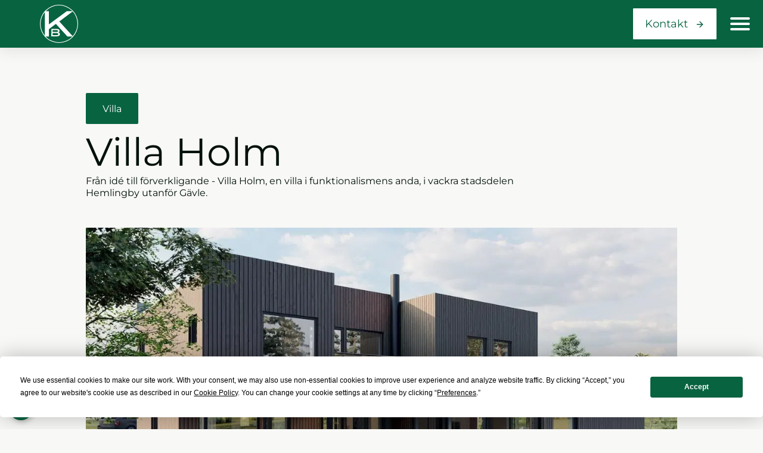

--- FILE ---
content_type: text/html; charset=UTF-8
request_url: https://www.kontrollbolaget.se/projekt/villa-holm-2/
body_size: 21244
content:
<!doctype html>
<html dir="ltr" lang="sv-SE" prefix="og: https://ogp.me/ns#">

<head>
    <meta charset="UTF-8">
    <meta name="viewport" content="width=device-width, initial-scale=1, maximum-scale=2.0">
    <meta name="description" content="Kontrollbolaget">
    <link rel="profile" href="http://gmpg.org/xfn/11">
    <link rel="pingback" href="https://www.kontrollbolaget.se/xmlrpc.php">

    <script
				type="text/javascript"
				src="https://app.termly.io/resource-blocker/e8b1e4a1-93fd-49e2-adba-42ae41650806?autoBlock=on">
			</script><title>Villa Holm - Kontrollbolaget - Arkitektur, Konstruktion och Kontrollansvar</title>
	<style>img:is([sizes="auto" i], [sizes^="auto," i]) { contain-intrinsic-size: 3000px 1500px }</style>
	
		<!-- All in One SEO 4.8.7.2 - aioseo.com -->
	<meta name="description" content="En villa belagd i ett vackert bostadsområde utanför Gävle med naturen och friluftsliv en armlängd ifrån..." />
	<meta name="robots" content="max-image-preview:large" />
	<meta name="author" content="Pernilla"/>
	<link rel="canonical" href="https://www.kontrollbolaget.se/projekt/villa-holm-2/" />
	<meta name="generator" content="All in One SEO (AIOSEO) 4.8.7.2" />
		<meta property="og:locale" content="sv_SE" />
		<meta property="og:site_name" content="Kontrollbolaget - Arkitektur, Konstruktion och Kontrollansvar - Arkitektur, Konstruktion och Kontrollansvar" />
		<meta property="og:type" content="article" />
		<meta property="og:title" content="Villa Holm - Kontrollbolaget - Arkitektur, Konstruktion och Kontrollansvar" />
		<meta property="og:description" content="En villa belagd i ett vackert bostadsområde utanför Gävle med naturen och friluftsliv en armlängd ifrån..." />
		<meta property="og:url" content="https://www.kontrollbolaget.se/projekt/villa-holm-2/" />
		<meta property="og:image" content="https://e7kb8gr479e.exactdn.com/wp-content/uploads/2022/04/K-W.svg" />
		<meta property="og:image:secure_url" content="https://e7kb8gr479e.exactdn.com/wp-content/uploads/2022/04/K-W.svg" />
		<meta property="article:published_time" content="2022-04-21T13:46:47+00:00" />
		<meta property="article:modified_time" content="2024-12-06T14:05:41+00:00" />
		<meta name="twitter:card" content="summary_large_image" />
		<meta name="twitter:title" content="Villa Holm - Kontrollbolaget - Arkitektur, Konstruktion och Kontrollansvar" />
		<meta name="twitter:description" content="En villa belagd i ett vackert bostadsområde utanför Gävle med naturen och friluftsliv en armlängd ifrån..." />
		<meta name="twitter:image" content="https://e7kb8gr479e.exactdn.com/wp-content/uploads/2022/04/K-W.svg" />
		<script type="application/ld+json" class="aioseo-schema">
			{"@context":"https:\/\/schema.org","@graph":[{"@type":"BreadcrumbList","@id":"https:\/\/www.kontrollbolaget.se\/projekt\/villa-holm-2\/#breadcrumblist","itemListElement":[{"@type":"ListItem","@id":"https:\/\/www.kontrollbolaget.se#listItem","position":1,"name":"Home","item":"https:\/\/www.kontrollbolaget.se","nextItem":{"@type":"ListItem","@id":"https:\/\/www.kontrollbolaget.se\/projekt\/#listItem","name":"Projekt"}},{"@type":"ListItem","@id":"https:\/\/www.kontrollbolaget.se\/projekt\/#listItem","position":2,"name":"Projekt","item":"https:\/\/www.kontrollbolaget.se\/projekt\/","nextItem":{"@type":"ListItem","@id":"https:\/\/www.kontrollbolaget.se\/tag\/villa\/#listItem","name":"Villa"},"previousItem":{"@type":"ListItem","@id":"https:\/\/www.kontrollbolaget.se#listItem","name":"Home"}},{"@type":"ListItem","@id":"https:\/\/www.kontrollbolaget.se\/tag\/villa\/#listItem","position":3,"name":"Villa","item":"https:\/\/www.kontrollbolaget.se\/tag\/villa\/","nextItem":{"@type":"ListItem","@id":"https:\/\/www.kontrollbolaget.se\/projekt\/villa-holm-2\/#listItem","name":"Villa Holm"},"previousItem":{"@type":"ListItem","@id":"https:\/\/www.kontrollbolaget.se\/projekt\/#listItem","name":"Projekt"}},{"@type":"ListItem","@id":"https:\/\/www.kontrollbolaget.se\/projekt\/villa-holm-2\/#listItem","position":4,"name":"Villa Holm","previousItem":{"@type":"ListItem","@id":"https:\/\/www.kontrollbolaget.se\/tag\/villa\/#listItem","name":"Villa"}}]},{"@type":"Organization","@id":"https:\/\/www.kontrollbolaget.se\/#organization","name":"Kontrollbolaget - Arkitektur, Konstruktion och Kontrollansvar","description":"Arkitektur, Konstruktion och Kontrollansvar","url":"https:\/\/www.kontrollbolaget.se\/","logo":{"@type":"ImageObject","url":"https:\/\/e7kb8gr479e.exactdn.com\/wp-content\/uploads\/2022\/04\/K-W.svg","@id":"https:\/\/www.kontrollbolaget.se\/projekt\/villa-holm-2\/#organizationLogo"},"image":{"@id":"https:\/\/www.kontrollbolaget.se\/projekt\/villa-holm-2\/#organizationLogo"}},{"@type":"Person","@id":"https:\/\/www.kontrollbolaget.se\/author\/pernilla\/#author","url":"https:\/\/www.kontrollbolaget.se\/author\/pernilla\/","name":"Pernilla","image":{"@type":"ImageObject","@id":"https:\/\/www.kontrollbolaget.se\/projekt\/villa-holm-2\/#authorImage","url":"https:\/\/secure.gravatar.com\/avatar\/ec2ed5638f28706bf8aa1c6acee0bb736671e1591f094cf73bbdaf29ff800e20?s=96&d=mm&r=g","width":96,"height":96,"caption":"Pernilla"}},{"@type":"WebPage","@id":"https:\/\/www.kontrollbolaget.se\/projekt\/villa-holm-2\/#webpage","url":"https:\/\/www.kontrollbolaget.se\/projekt\/villa-holm-2\/","name":"Villa Holm - Kontrollbolaget - Arkitektur, Konstruktion och Kontrollansvar","description":"En villa belagd i ett vackert bostadsomr\u00e5de utanf\u00f6r G\u00e4vle med naturen och friluftsliv en arml\u00e4ngd ifr\u00e5n...","inLanguage":"sv-SE","isPartOf":{"@id":"https:\/\/www.kontrollbolaget.se\/#website"},"breadcrumb":{"@id":"https:\/\/www.kontrollbolaget.se\/projekt\/villa-holm-2\/#breadcrumblist"},"author":{"@id":"https:\/\/www.kontrollbolaget.se\/author\/pernilla\/#author"},"creator":{"@id":"https:\/\/www.kontrollbolaget.se\/author\/pernilla\/#author"},"image":{"@type":"ImageObject","url":"https:\/\/e7kb8gr479e.exactdn.com\/wp-content\/uploads\/2022\/02\/Arkitektritad-svart-villa.jpg?lossy=1&ssl=1","@id":"https:\/\/www.kontrollbolaget.se\/projekt\/villa-holm-2\/#mainImage","width":1200,"height":675},"primaryImageOfPage":{"@id":"https:\/\/www.kontrollbolaget.se\/projekt\/villa-holm-2\/#mainImage"},"datePublished":"2022-04-21T15:46:47+02:00","dateModified":"2024-12-06T15:05:41+01:00"},{"@type":"WebSite","@id":"https:\/\/www.kontrollbolaget.se\/#website","url":"https:\/\/www.kontrollbolaget.se\/","name":"Kontrollbolaget - Arkitektur, Konstruktion och Kontrollansvar","description":"Arkitektur, Konstruktion och Kontrollansvar","inLanguage":"sv-SE","publisher":{"@id":"https:\/\/www.kontrollbolaget.se\/#organization"}}]}
		</script>
		<!-- All in One SEO -->

<link rel='dns-prefetch' href='//unpkg.com' />
<link rel='dns-prefetch' href='//use.fontawesome.com' />
<link rel='dns-prefetch' href='//e7kb8gr479e.exactdn.com' />
<link rel='preconnect' href='//e7kb8gr479e.exactdn.com' />
<link rel="alternate" type="application/rss+xml" title="Kontrollbolaget - Arkitektur, Konstruktion och Kontrollansvar &raquo; Kommentarsflöde för Villa Holm" href="https://www.kontrollbolaget.se/projekt/villa-holm-2/feed/" />
		<!-- This site uses the Google Analytics by MonsterInsights plugin v9.6.0 - Using Analytics tracking - https://www.monsterinsights.com/ -->
							<script src="//www.googletagmanager.com/gtag/js?id=G-DEGF76Q71R"  data-cfasync="false" data-wpfc-render="false" type="text/javascript" async></script>
			<script data-cfasync="false" data-wpfc-render="false" type="text/javascript">
				var mi_version = '9.6.0';
				var mi_track_user = true;
				var mi_no_track_reason = '';
								var MonsterInsightsDefaultLocations = {"page_location":"https:\/\/www.kontrollbolaget.se\/projekt\/villa-holm-2\/"};
								if ( typeof MonsterInsightsPrivacyGuardFilter === 'function' ) {
					var MonsterInsightsLocations = (typeof MonsterInsightsExcludeQuery === 'object') ? MonsterInsightsPrivacyGuardFilter( MonsterInsightsExcludeQuery ) : MonsterInsightsPrivacyGuardFilter( MonsterInsightsDefaultLocations );
				} else {
					var MonsterInsightsLocations = (typeof MonsterInsightsExcludeQuery === 'object') ? MonsterInsightsExcludeQuery : MonsterInsightsDefaultLocations;
				}

								var disableStrs = [
										'ga-disable-G-DEGF76Q71R',
									];

				/* Function to detect opted out users */
				function __gtagTrackerIsOptedOut() {
					for (var index = 0; index < disableStrs.length; index++) {
						if (document.cookie.indexOf(disableStrs[index] + '=true') > -1) {
							return true;
						}
					}

					return false;
				}

				/* Disable tracking if the opt-out cookie exists. */
				if (__gtagTrackerIsOptedOut()) {
					for (var index = 0; index < disableStrs.length; index++) {
						window[disableStrs[index]] = true;
					}
				}

				/* Opt-out function */
				function __gtagTrackerOptout() {
					for (var index = 0; index < disableStrs.length; index++) {
						document.cookie = disableStrs[index] + '=true; expires=Thu, 31 Dec 2099 23:59:59 UTC; path=/';
						window[disableStrs[index]] = true;
					}
				}

				if ('undefined' === typeof gaOptout) {
					function gaOptout() {
						__gtagTrackerOptout();
					}
				}
								window.dataLayer = window.dataLayer || [];

				window.MonsterInsightsDualTracker = {
					helpers: {},
					trackers: {},
				};
				if (mi_track_user) {
					function __gtagDataLayer() {
						dataLayer.push(arguments);
					}

					function __gtagTracker(type, name, parameters) {
						if (!parameters) {
							parameters = {};
						}

						if (parameters.send_to) {
							__gtagDataLayer.apply(null, arguments);
							return;
						}

						if (type === 'event') {
														parameters.send_to = monsterinsights_frontend.v4_id;
							var hookName = name;
							if (typeof parameters['event_category'] !== 'undefined') {
								hookName = parameters['event_category'] + ':' + name;
							}

							if (typeof MonsterInsightsDualTracker.trackers[hookName] !== 'undefined') {
								MonsterInsightsDualTracker.trackers[hookName](parameters);
							} else {
								__gtagDataLayer('event', name, parameters);
							}
							
						} else {
							__gtagDataLayer.apply(null, arguments);
						}
					}

					__gtagTracker('js', new Date());
					__gtagTracker('set', {
						'developer_id.dZGIzZG': true,
											});
					if ( MonsterInsightsLocations.page_location ) {
						__gtagTracker('set', MonsterInsightsLocations);
					}
										__gtagTracker('config', 'G-DEGF76Q71R', {"forceSSL":"true","link_attribution":"true"} );
															window.gtag = __gtagTracker;										(function () {
						/* https://developers.google.com/analytics/devguides/collection/analyticsjs/ */
						/* ga and __gaTracker compatibility shim. */
						var noopfn = function () {
							return null;
						};
						var newtracker = function () {
							return new Tracker();
						};
						var Tracker = function () {
							return null;
						};
						var p = Tracker.prototype;
						p.get = noopfn;
						p.set = noopfn;
						p.send = function () {
							var args = Array.prototype.slice.call(arguments);
							args.unshift('send');
							__gaTracker.apply(null, args);
						};
						var __gaTracker = function () {
							var len = arguments.length;
							if (len === 0) {
								return;
							}
							var f = arguments[len - 1];
							if (typeof f !== 'object' || f === null || typeof f.hitCallback !== 'function') {
								if ('send' === arguments[0]) {
									var hitConverted, hitObject = false, action;
									if ('event' === arguments[1]) {
										if ('undefined' !== typeof arguments[3]) {
											hitObject = {
												'eventAction': arguments[3],
												'eventCategory': arguments[2],
												'eventLabel': arguments[4],
												'value': arguments[5] ? arguments[5] : 1,
											}
										}
									}
									if ('pageview' === arguments[1]) {
										if ('undefined' !== typeof arguments[2]) {
											hitObject = {
												'eventAction': 'page_view',
												'page_path': arguments[2],
											}
										}
									}
									if (typeof arguments[2] === 'object') {
										hitObject = arguments[2];
									}
									if (typeof arguments[5] === 'object') {
										Object.assign(hitObject, arguments[5]);
									}
									if ('undefined' !== typeof arguments[1].hitType) {
										hitObject = arguments[1];
										if ('pageview' === hitObject.hitType) {
											hitObject.eventAction = 'page_view';
										}
									}
									if (hitObject) {
										action = 'timing' === arguments[1].hitType ? 'timing_complete' : hitObject.eventAction;
										hitConverted = mapArgs(hitObject);
										__gtagTracker('event', action, hitConverted);
									}
								}
								return;
							}

							function mapArgs(args) {
								var arg, hit = {};
								var gaMap = {
									'eventCategory': 'event_category',
									'eventAction': 'event_action',
									'eventLabel': 'event_label',
									'eventValue': 'event_value',
									'nonInteraction': 'non_interaction',
									'timingCategory': 'event_category',
									'timingVar': 'name',
									'timingValue': 'value',
									'timingLabel': 'event_label',
									'page': 'page_path',
									'location': 'page_location',
									'title': 'page_title',
									'referrer' : 'page_referrer',
								};
								for (arg in args) {
																		if (!(!args.hasOwnProperty(arg) || !gaMap.hasOwnProperty(arg))) {
										hit[gaMap[arg]] = args[arg];
									} else {
										hit[arg] = args[arg];
									}
								}
								return hit;
							}

							try {
								f.hitCallback();
							} catch (ex) {
							}
						};
						__gaTracker.create = newtracker;
						__gaTracker.getByName = newtracker;
						__gaTracker.getAll = function () {
							return [];
						};
						__gaTracker.remove = noopfn;
						__gaTracker.loaded = true;
						window['__gaTracker'] = __gaTracker;
					})();
									} else {
										console.log("");
					(function () {
						function __gtagTracker() {
							return null;
						}

						window['__gtagTracker'] = __gtagTracker;
						window['gtag'] = __gtagTracker;
					})();
									}
			</script>
				<!-- / Google Analytics by MonsterInsights -->
		<link rel='stylesheet' id='sbi_styles-css' href='https://www.kontrollbolaget.se/wp-content/plugins/instagram-feed/css/sbi-styles.min.css?ver=6.9.1' type='text/css' media='all' />
<link rel='stylesheet' id='wp-block-library-css' href='https://www.kontrollbolaget.se/wp-includes/css/dist/block-library/style.min.css?ver=6.8.3' type='text/css' media='all' />
<style id='classic-theme-styles-inline-css' type='text/css'>
/*! This file is auto-generated */
.wp-block-button__link{color:#fff;background-color:#32373c;border-radius:9999px;box-shadow:none;text-decoration:none;padding:calc(.667em + 2px) calc(1.333em + 2px);font-size:1.125em}.wp-block-file__button{background:#32373c;color:#fff;text-decoration:none}
</style>
<style id='global-styles-inline-css' type='text/css'>
:root{--wp--preset--aspect-ratio--square: 1;--wp--preset--aspect-ratio--4-3: 4/3;--wp--preset--aspect-ratio--3-4: 3/4;--wp--preset--aspect-ratio--3-2: 3/2;--wp--preset--aspect-ratio--2-3: 2/3;--wp--preset--aspect-ratio--16-9: 16/9;--wp--preset--aspect-ratio--9-16: 9/16;--wp--preset--color--black: #000000;--wp--preset--color--cyan-bluish-gray: #abb8c3;--wp--preset--color--white: #ffffff;--wp--preset--color--pale-pink: #f78da7;--wp--preset--color--vivid-red: #cf2e2e;--wp--preset--color--luminous-vivid-orange: #ff6900;--wp--preset--color--luminous-vivid-amber: #fcb900;--wp--preset--color--light-green-cyan: #7bdcb5;--wp--preset--color--vivid-green-cyan: #00d084;--wp--preset--color--pale-cyan-blue: #8ed1fc;--wp--preset--color--vivid-cyan-blue: #0693e3;--wp--preset--color--vivid-purple: #9b51e0;--wp--preset--gradient--vivid-cyan-blue-to-vivid-purple: linear-gradient(135deg,rgba(6,147,227,1) 0%,rgb(155,81,224) 100%);--wp--preset--gradient--light-green-cyan-to-vivid-green-cyan: linear-gradient(135deg,rgb(122,220,180) 0%,rgb(0,208,130) 100%);--wp--preset--gradient--luminous-vivid-amber-to-luminous-vivid-orange: linear-gradient(135deg,rgba(252,185,0,1) 0%,rgba(255,105,0,1) 100%);--wp--preset--gradient--luminous-vivid-orange-to-vivid-red: linear-gradient(135deg,rgba(255,105,0,1) 0%,rgb(207,46,46) 100%);--wp--preset--gradient--very-light-gray-to-cyan-bluish-gray: linear-gradient(135deg,rgb(238,238,238) 0%,rgb(169,184,195) 100%);--wp--preset--gradient--cool-to-warm-spectrum: linear-gradient(135deg,rgb(74,234,220) 0%,rgb(151,120,209) 20%,rgb(207,42,186) 40%,rgb(238,44,130) 60%,rgb(251,105,98) 80%,rgb(254,248,76) 100%);--wp--preset--gradient--blush-light-purple: linear-gradient(135deg,rgb(255,206,236) 0%,rgb(152,150,240) 100%);--wp--preset--gradient--blush-bordeaux: linear-gradient(135deg,rgb(254,205,165) 0%,rgb(254,45,45) 50%,rgb(107,0,62) 100%);--wp--preset--gradient--luminous-dusk: linear-gradient(135deg,rgb(255,203,112) 0%,rgb(199,81,192) 50%,rgb(65,88,208) 100%);--wp--preset--gradient--pale-ocean: linear-gradient(135deg,rgb(255,245,203) 0%,rgb(182,227,212) 50%,rgb(51,167,181) 100%);--wp--preset--gradient--electric-grass: linear-gradient(135deg,rgb(202,248,128) 0%,rgb(113,206,126) 100%);--wp--preset--gradient--midnight: linear-gradient(135deg,rgb(2,3,129) 0%,rgb(40,116,252) 100%);--wp--preset--font-size--small: 13px;--wp--preset--font-size--medium: 20px;--wp--preset--font-size--large: 36px;--wp--preset--font-size--x-large: 42px;--wp--preset--spacing--20: 0.44rem;--wp--preset--spacing--30: 0.67rem;--wp--preset--spacing--40: 1rem;--wp--preset--spacing--50: 1.5rem;--wp--preset--spacing--60: 2.25rem;--wp--preset--spacing--70: 3.38rem;--wp--preset--spacing--80: 5.06rem;--wp--preset--shadow--natural: 6px 6px 9px rgba(0, 0, 0, 0.2);--wp--preset--shadow--deep: 12px 12px 50px rgba(0, 0, 0, 0.4);--wp--preset--shadow--sharp: 6px 6px 0px rgba(0, 0, 0, 0.2);--wp--preset--shadow--outlined: 6px 6px 0px -3px rgba(255, 255, 255, 1), 6px 6px rgba(0, 0, 0, 1);--wp--preset--shadow--crisp: 6px 6px 0px rgba(0, 0, 0, 1);}:where(.is-layout-flex){gap: 0.5em;}:where(.is-layout-grid){gap: 0.5em;}body .is-layout-flex{display: flex;}.is-layout-flex{flex-wrap: wrap;align-items: center;}.is-layout-flex > :is(*, div){margin: 0;}body .is-layout-grid{display: grid;}.is-layout-grid > :is(*, div){margin: 0;}:where(.wp-block-columns.is-layout-flex){gap: 2em;}:where(.wp-block-columns.is-layout-grid){gap: 2em;}:where(.wp-block-post-template.is-layout-flex){gap: 1.25em;}:where(.wp-block-post-template.is-layout-grid){gap: 1.25em;}.has-black-color{color: var(--wp--preset--color--black) !important;}.has-cyan-bluish-gray-color{color: var(--wp--preset--color--cyan-bluish-gray) !important;}.has-white-color{color: var(--wp--preset--color--white) !important;}.has-pale-pink-color{color: var(--wp--preset--color--pale-pink) !important;}.has-vivid-red-color{color: var(--wp--preset--color--vivid-red) !important;}.has-luminous-vivid-orange-color{color: var(--wp--preset--color--luminous-vivid-orange) !important;}.has-luminous-vivid-amber-color{color: var(--wp--preset--color--luminous-vivid-amber) !important;}.has-light-green-cyan-color{color: var(--wp--preset--color--light-green-cyan) !important;}.has-vivid-green-cyan-color{color: var(--wp--preset--color--vivid-green-cyan) !important;}.has-pale-cyan-blue-color{color: var(--wp--preset--color--pale-cyan-blue) !important;}.has-vivid-cyan-blue-color{color: var(--wp--preset--color--vivid-cyan-blue) !important;}.has-vivid-purple-color{color: var(--wp--preset--color--vivid-purple) !important;}.has-black-background-color{background-color: var(--wp--preset--color--black) !important;}.has-cyan-bluish-gray-background-color{background-color: var(--wp--preset--color--cyan-bluish-gray) !important;}.has-white-background-color{background-color: var(--wp--preset--color--white) !important;}.has-pale-pink-background-color{background-color: var(--wp--preset--color--pale-pink) !important;}.has-vivid-red-background-color{background-color: var(--wp--preset--color--vivid-red) !important;}.has-luminous-vivid-orange-background-color{background-color: var(--wp--preset--color--luminous-vivid-orange) !important;}.has-luminous-vivid-amber-background-color{background-color: var(--wp--preset--color--luminous-vivid-amber) !important;}.has-light-green-cyan-background-color{background-color: var(--wp--preset--color--light-green-cyan) !important;}.has-vivid-green-cyan-background-color{background-color: var(--wp--preset--color--vivid-green-cyan) !important;}.has-pale-cyan-blue-background-color{background-color: var(--wp--preset--color--pale-cyan-blue) !important;}.has-vivid-cyan-blue-background-color{background-color: var(--wp--preset--color--vivid-cyan-blue) !important;}.has-vivid-purple-background-color{background-color: var(--wp--preset--color--vivid-purple) !important;}.has-black-border-color{border-color: var(--wp--preset--color--black) !important;}.has-cyan-bluish-gray-border-color{border-color: var(--wp--preset--color--cyan-bluish-gray) !important;}.has-white-border-color{border-color: var(--wp--preset--color--white) !important;}.has-pale-pink-border-color{border-color: var(--wp--preset--color--pale-pink) !important;}.has-vivid-red-border-color{border-color: var(--wp--preset--color--vivid-red) !important;}.has-luminous-vivid-orange-border-color{border-color: var(--wp--preset--color--luminous-vivid-orange) !important;}.has-luminous-vivid-amber-border-color{border-color: var(--wp--preset--color--luminous-vivid-amber) !important;}.has-light-green-cyan-border-color{border-color: var(--wp--preset--color--light-green-cyan) !important;}.has-vivid-green-cyan-border-color{border-color: var(--wp--preset--color--vivid-green-cyan) !important;}.has-pale-cyan-blue-border-color{border-color: var(--wp--preset--color--pale-cyan-blue) !important;}.has-vivid-cyan-blue-border-color{border-color: var(--wp--preset--color--vivid-cyan-blue) !important;}.has-vivid-purple-border-color{border-color: var(--wp--preset--color--vivid-purple) !important;}.has-vivid-cyan-blue-to-vivid-purple-gradient-background{background: var(--wp--preset--gradient--vivid-cyan-blue-to-vivid-purple) !important;}.has-light-green-cyan-to-vivid-green-cyan-gradient-background{background: var(--wp--preset--gradient--light-green-cyan-to-vivid-green-cyan) !important;}.has-luminous-vivid-amber-to-luminous-vivid-orange-gradient-background{background: var(--wp--preset--gradient--luminous-vivid-amber-to-luminous-vivid-orange) !important;}.has-luminous-vivid-orange-to-vivid-red-gradient-background{background: var(--wp--preset--gradient--luminous-vivid-orange-to-vivid-red) !important;}.has-very-light-gray-to-cyan-bluish-gray-gradient-background{background: var(--wp--preset--gradient--very-light-gray-to-cyan-bluish-gray) !important;}.has-cool-to-warm-spectrum-gradient-background{background: var(--wp--preset--gradient--cool-to-warm-spectrum) !important;}.has-blush-light-purple-gradient-background{background: var(--wp--preset--gradient--blush-light-purple) !important;}.has-blush-bordeaux-gradient-background{background: var(--wp--preset--gradient--blush-bordeaux) !important;}.has-luminous-dusk-gradient-background{background: var(--wp--preset--gradient--luminous-dusk) !important;}.has-pale-ocean-gradient-background{background: var(--wp--preset--gradient--pale-ocean) !important;}.has-electric-grass-gradient-background{background: var(--wp--preset--gradient--electric-grass) !important;}.has-midnight-gradient-background{background: var(--wp--preset--gradient--midnight) !important;}.has-small-font-size{font-size: var(--wp--preset--font-size--small) !important;}.has-medium-font-size{font-size: var(--wp--preset--font-size--medium) !important;}.has-large-font-size{font-size: var(--wp--preset--font-size--large) !important;}.has-x-large-font-size{font-size: var(--wp--preset--font-size--x-large) !important;}
:where(.wp-block-post-template.is-layout-flex){gap: 1.25em;}:where(.wp-block-post-template.is-layout-grid){gap: 1.25em;}
:where(.wp-block-columns.is-layout-flex){gap: 2em;}:where(.wp-block-columns.is-layout-grid){gap: 2em;}
:root :where(.wp-block-pullquote){font-size: 1.5em;line-height: 1.6;}
</style>
<link rel='stylesheet' id='cookie-preferences-button-style-css' href='https://www.kontrollbolaget.se/wp-content/plugins/Cookie-Preferences-Button/style.css?ver=6.8.3' type='text/css' media='all' />
<style id='cookie-preferences-button-style-inline-css' type='text/css'>

            .cookie-preferences-button {
                background-color: #086340;
                color: #ffffff;
                left: 15px; right: auto;
            }
            .cookie-preferences-button svg {
                width: 32px;
                height: 32px;
            }
        
</style>
<link rel='stylesheet' id='contact-form-7-css' href='https://www.kontrollbolaget.se/wp-content/plugins/contact-form-7/includes/css/styles.css?ver=6.1.1' type='text/css' media='all' />
<link rel='stylesheet' id='font-awesome-free-css' href='//use.fontawesome.com/releases/v5.2.0/css/all.css?ver=6.8.3' type='text/css' media='all' />
<link rel='stylesheet' id='jquery-lazyloadxt-spinner-css-css' href='//www.kontrollbolaget.se/wp-content/plugins/a3-lazy-load/assets/css/jquery.lazyloadxt.spinner.css?ver=6.8.3' type='text/css' media='all' />
<link rel='stylesheet' id='a3a3_lazy_load-css' href='//www.kontrollbolaget.se/wp-content/uploads/sass/a3_lazy_load.min.css?ver=1736271555' type='text/css' media='all' />
<link rel='stylesheet' id='tailwind-css' href='https://www.kontrollbolaget.se/wp-content/themes/digitalisland/assets/css/tailwind.css?ver=6.8.3' type='text/css' media='all' />
<link rel='stylesheet' id='theme-style-css' href='https://www.kontrollbolaget.se/wp-content/themes/digitalisland/assets/css/theme-main.css?ver=6.8.3' type='text/css' media='all' />
<script type="text/javascript" src="https://www.kontrollbolaget.se/wp-content/plugins/google-analytics-premium/assets/js/frontend-gtag.min.js?ver=9.6.0" id="monsterinsights-frontend-script-js" async="async" data-wp-strategy="async"></script>
<script data-cfasync="false" data-wpfc-render="false" type="text/javascript" id='monsterinsights-frontend-script-js-extra'>/* <![CDATA[ */
var monsterinsights_frontend = {"js_events_tracking":"true","download_extensions":"doc,pdf,ppt,zip,xls,docx,pptx,xlsx","inbound_paths":"[{\"path\":\"\\\/go\\\/\",\"label\":\"affiliate\"},{\"path\":\"\\\/recommend\\\/\",\"label\":\"affiliate\"}]","home_url":"https:\/\/www.kontrollbolaget.se","hash_tracking":"false","v4_id":"G-DEGF76Q71R"};/* ]]> */
</script>
<script type="text/javascript" src="https://www.kontrollbolaget.se/wp-includes/js/jquery/jquery.min.js?ver=3.7.1" id="jquery-core-js"></script>
<script type="text/javascript" src="https://www.kontrollbolaget.se/wp-includes/js/jquery/jquery-migrate.min.js?ver=3.4.1" id="jquery-migrate-js"></script>
<script defer type="text/javascript" src="https://unpkg.com/alpinejs@3.9.0/dist/cdn.min.js" id="cdn/alpinejs-js"></script>
<script type="text/javascript" src="https://www.kontrollbolaget.se/wp-content/themes/digitalisland/assets/js/main-bundle.min.js" id="theme-script-js"></script>
<script type="text/javascript" src="https://www.kontrollbolaget.se/wp-content/themes/digitalisland/assets/js/singles/loadAlpineData.min.js" id="load-alpine-js"></script>
<script type="text/javascript" src="https://www.kontrollbolaget.se/wp-content/themes/digitalisland/assets/js/singles/filterLoadMore.js" id="theme-load-more-js"></script>
<script type="text/javascript" id="theme-load-more-js-after">
/* <![CDATA[ */
const di_loadmore_posts_params = {"ajaxurl":"https:\/\/www.kontrollbolaget.se\/wp-admin\/admin-ajax.php","nonce":"a9bdad1281"}
/* ]]> */
</script>
<link rel="https://api.w.org/" href="https://www.kontrollbolaget.se/wp-json/" /><link rel="alternate" title="JSON" type="application/json" href="https://www.kontrollbolaget.se/wp-json/wp/v2/projekt/5907" /><link rel="EditURI" type="application/rsd+xml" title="RSD" href="https://www.kontrollbolaget.se/xmlrpc.php?rsd" />
<meta name="generator" content="WordPress 6.8.3" />
<link rel='shortlink' href='https://www.kontrollbolaget.se/?p=5907' />
<link rel="alternate" title="oEmbed (JSON)" type="application/json+oembed" href="https://www.kontrollbolaget.se/wp-json/oembed/1.0/embed?url=https%3A%2F%2Fwww.kontrollbolaget.se%2Fprojekt%2Fvilla-holm-2%2F" />
<link rel="alternate" title="oEmbed (XML)" type="text/xml+oembed" href="https://www.kontrollbolaget.se/wp-json/oembed/1.0/embed?url=https%3A%2F%2Fwww.kontrollbolaget.se%2Fprojekt%2Fvilla-holm-2%2F&#038;format=xml" />
<script type="text/javascript">//<![CDATA[
  function external_links_in_new_windows_loop() {
    if (!document.links) {
      document.links = document.getElementsByTagName('a');
    }
    var change_link = false;
    var force = '';
    var ignore = '';

    for (var t=0; t<document.links.length; t++) {
      var all_links = document.links[t];
      change_link = false;
      
      if(document.links[t].hasAttribute('onClick') == false) {
        // forced if the address starts with http (or also https), but does not link to the current domain
        if(all_links.href.search(/^http/) != -1 && all_links.href.search('www.kontrollbolaget.se') == -1 && all_links.href.search(/^#/) == -1) {
          // console.log('Changed ' + all_links.href);
          change_link = true;
        }
          
        if(force != '' && all_links.href.search(force) != -1) {
          // forced
          // console.log('force ' + all_links.href);
          change_link = true;
        }
        
        if(ignore != '' && all_links.href.search(ignore) != -1) {
          // console.log('ignore ' + all_links.href);
          // ignored
          change_link = false;
        }

        if(change_link == true) {
          // console.log('Changed ' + all_links.href);
          document.links[t].setAttribute('onClick', 'javascript:window.open(\'' + all_links.href.replace(/'/g, '') + '\', \'_blank\', \'noopener\'); return false;');
          document.links[t].removeAttribute('target');
        }
      }
    }
  }
  
  // Load
  function external_links_in_new_windows_load(func)
  {  
    var oldonload = window.onload;
    if (typeof window.onload != 'function'){
      window.onload = func;
    } else {
      window.onload = function(){
        oldonload();
        func();
      }
    }
  }

  external_links_in_new_windows_load(external_links_in_new_windows_loop);
  //]]></script>

<meta name="generator" content="Elementor 3.30.4; features: e_font_icon_svg, additional_custom_breakpoints, e_element_cache; settings: css_print_method-external, google_font-enabled, font_display-swap">
			<style>
				.e-con.e-parent:nth-of-type(n+4):not(.e-lazyloaded):not(.e-no-lazyload),
				.e-con.e-parent:nth-of-type(n+4):not(.e-lazyloaded):not(.e-no-lazyload) * {
					background-image: none !important;
				}
				@media screen and (max-height: 1024px) {
					.e-con.e-parent:nth-of-type(n+3):not(.e-lazyloaded):not(.e-no-lazyload),
					.e-con.e-parent:nth-of-type(n+3):not(.e-lazyloaded):not(.e-no-lazyload) * {
						background-image: none !important;
					}
				}
				@media screen and (max-height: 640px) {
					.e-con.e-parent:nth-of-type(n+2):not(.e-lazyloaded):not(.e-no-lazyload),
					.e-con.e-parent:nth-of-type(n+2):not(.e-lazyloaded):not(.e-no-lazyload) * {
						background-image: none !important;
					}
				}
			</style>
			<script type="application/ld+json">
{
  "@context": "https://schema.org",
  "@type": "LocalBusiness",
  "name": "Kontrollbolaget Norr AB",
  "url": "https://www.kontrollbolaget.se/",
  "telephone": "+46-26166030",
  "address": {
    "@type": "PostalAddress",
    "streetAddress": "Fältskärsleden",
    "addressLocality": "Gävle",
    "postalCode": "802 80",
    "addressCountry": "SE"
  },
  "openingHours": [
    "Mo-Fr 07:00-18:00"
  ],
  "description": "Kontrollbolaget erbjuder arkitektur, konstruktion och kontrollansvar i Gävle. Vi hjälper dig med allt från idé, planering, bygglov till energieffektiva lösningar.",
  "sameAs": [
    "https://www.facebook.com/kontrollbolaget/"
  ]
}
</script>
<link rel="icon" href="https://e7kb8gr479e.exactdn.com/wp-content/uploads/2022/05/cropped-Kontrollbolaget_Logo_Gron_800px.png?lossy=1&#038;resize=32%2C32&#038;ssl=1" sizes="32x32" />
<link rel="icon" href="https://e7kb8gr479e.exactdn.com/wp-content/uploads/2022/05/cropped-Kontrollbolaget_Logo_Gron_800px.png?lossy=1&#038;resize=192%2C192&#038;ssl=1" sizes="192x192" />
<link rel="apple-touch-icon" href="https://e7kb8gr479e.exactdn.com/wp-content/uploads/2022/05/cropped-Kontrollbolaget_Logo_Gron_800px.png?lossy=1&#038;resize=180%2C180&#038;ssl=1" />
<meta name="msapplication-TileImage" content="https://e7kb8gr479e.exactdn.com/wp-content/uploads/2022/05/cropped-Kontrollbolaget_Logo_Gron_800px.png?lossy=1&#038;resize=270%2C270&#038;ssl=1" />
		<style type="text/css" id="wp-custom-css">
			html,body{
	overflow-x: none;
}

.text-5xl {
    font-size: 3rem;
    line-height: 1;
    margin-bottom: 15px;
}
.max-w-\[722px\] {
    max-width: 722px;
    margin-top: 55px;
}
#single-projekt .wp-thumbnail img {
    max-height: 100%;
    width: 100%;
}



@media screen and (min-width: 1024px) {
	.page-id-280 section.container .justify-center{
	justify-content: space-between
}
	

}


.page-id-280 section.container .items-center{
	max-width: 280px !important; 
	width: 280px !important;
}

@media(max-width:900px){
		.custom-logo{
	width: 64px;
}
}

@media(max-width:365px){
	h1{
		font-size: 2rem !important;
	}
}
@media (min-width: 1024px)
.lg\:text-6xl {
    font-size: 4.063rem;
    line-height: 100%;
}		</style>
		
</head>

<body class="wp-singular projekt-template-default single single-projekt postid-5907 wp-custom-logo wp-theme-digitalisland elementor-default elementor-kit-15057">
    <header class="sticky top-0 z-40 w-full bg-green-primary header-wrapper">



    <div
        class="container flex items-center justify-between h-20 px-4 xl:px-10 xl:h-[124px] header-section text-white xmd:max-w-none xmd:px-6 xmd:mx-0">
        <div class="flex items-center justify-between w-full h-full py-2 text-center xl:py-4 xl:justify-start">
            <div class="h-full xl:pr-10">
                <a href="https://www.kontrollbolaget.se/" class="custom-logo-link" rel="home"><img width="1" height="1" src="https://e7kb8gr479e.exactdn.com/wp-content/uploads/2022/04/K-W.svg" class="custom-logo" alt="Kontrollbolaget &#8211; Arkitektur, Konstruktion och Kontrollansvar" decoding="async" /></a>            </div>
            <div
                class="flex-col hidden text-base font-normal tracking-wider text-black text-white mr-14 lg:-mr-10 main-menu-container lg:flex lg:flex-row">
                <ul id="menu-main-menu" class="flex"><li id="menu-item-32" class="menu-item menu-item-type-post_type menu-item-object-page menu-item-home menu-item-32"><a href="https://www.kontrollbolaget.se/">Hem</a></li>
<li id="menu-item-269" class="menu-item menu-item-type-post_type_archive menu-item-object-tjanster menu-item-has-children menu-item-269"><a href="https://www.kontrollbolaget.se/tjanster/">Tjänster</a><div class="inline-block sub-menu-open menu-chevron"><svg class="w-2 h-2 text-black hover:text-green-800"  viewBox="0 0 24 24"  fill="none"  stroke="currentColor"  stroke-width="3"  stroke-linecap="round"  stroke-linejoin="round">  <polyline points="6 9 12 15 18 9" /></svg></div>
<ul class="sub-menu">
	<li id="menu-item-289" class="menu-item menu-item-type-post_type menu-item-object-tjanster menu-item-289"><a href="https://www.kontrollbolaget.se/tjanster/arkitektur/">Arkitektur</a></li>
	<li id="menu-item-288" class="menu-item menu-item-type-post_type menu-item-object-tjanster menu-item-288"><a href="https://www.kontrollbolaget.se/tjanster/konstruktion/">Konstruktion</a></li>
	<li id="menu-item-12183" class="menu-item menu-item-type-post_type menu-item-object-tjanster menu-item-12183"><a href="https://www.kontrollbolaget.se/tjanster/design-inredning/">Design &amp; Inredning</a></li>
	<li id="menu-item-7447" class="menu-item menu-item-type-post_type menu-item-object-tjanster menu-item-7447"><a href="https://www.kontrollbolaget.se/tjanster/visualisering/">Visualisering</a></li>
	<li id="menu-item-287" class="menu-item menu-item-type-post_type menu-item-object-tjanster menu-item-287"><a href="https://www.kontrollbolaget.se/tjanster/kontrollansvarig/">Kontrollansvarig enligt PBL</a></li>
	<li id="menu-item-285" class="menu-item menu-item-type-post_type menu-item-object-tjanster menu-item-285"><a href="https://www.kontrollbolaget.se/tjanster/energibalansberakning/">Energibalansberäkning</a></li>
	<li id="menu-item-284" class="menu-item menu-item-type-post_type menu-item-object-tjanster menu-item-284"><a href="https://www.kontrollbolaget.se/tjanster/projektering-projektledning/">Projektering- &#038; Projektledning</a></li>
</ul>
</li>
<li id="menu-item-37" class="menu-item menu-item-type-post_type menu-item-object-page menu-item-37"><a href="https://www.kontrollbolaget.se/projekt-1/">Projekt</a></li>
<li id="menu-item-35" class="menu-item menu-item-type-post_type menu-item-object-page menu-item-has-children menu-item-35"><a href="https://www.kontrollbolaget.se/foretaget/">Företaget</a><div class="inline-block sub-menu-open menu-chevron"><svg class="w-2 h-2 text-black hover:text-green-800"  viewBox="0 0 24 24"  fill="none"  stroke="currentColor"  stroke-width="3"  stroke-linecap="round"  stroke-linejoin="round">  <polyline points="6 9 12 15 18 9" /></svg></div>
<ul class="sub-menu">
	<li id="menu-item-16820" class="menu-item menu-item-type-post_type menu-item-object-page menu-item-16820"><a href="https://www.kontrollbolaget.se/are/">Kontoret i Åre</a></li>
	<li id="menu-item-16821" class="menu-item menu-item-type-custom menu-item-object-custom menu-item-home menu-item-16821"><a href="https://www.kontrollbolaget.se/">Kontoret i Gävle</a></li>
	<li id="menu-item-283" class="menu-item menu-item-type-post_type menu-item-object-page menu-item-283"><a href="https://www.kontrollbolaget.se/medarbetare/">Medarbetare</a></li>
	<li id="menu-item-12086" class="menu-item menu-item-type-post_type menu-item-object-page menu-item-12086"><a href="https://www.kontrollbolaget.se/jobba-hos-oss/">Jobba hos oss</a></li>
	<li id="menu-item-8595" class="menu-item menu-item-type-post_type menu-item-object-page menu-item-8595"><a href="https://www.kontrollbolaget.se/instagram-feed/">Instagram-Feed</a></li>
</ul>
</li>
<li id="menu-item-33" class="menu-item menu-item-type-post_type menu-item-object-page menu-item-33"><a href="https://www.kontrollbolaget.se/aktuellt/">Aktuellt</a></li>
<li id="menu-item-4592" class="menu-item menu-item-type-post_type menu-item-object-tjanster menu-item-4592"><a href="https://www.kontrollbolaget.se/tjanster/energibalansberakning/">Energibalansberäkning</a></li>
</ul>                <div x-cloak x-data="{ searchIsOpen: false }"
                    class="flex items-center text-white kontroll-search-container ">
                    <div class="flex mr-4 place-content-center">
                        <svg alt="Opens search form" @keydown.enter="searchIsOpen = true" tabindex="0"
                            x-show="!searchIsOpen" @click="searchIsOpen = true"
                            class="mr-2 cursor-pointer search-icon lg:block" width="25" height="25" viewBox="0 0 25 25"
                            fill="none" xmlns="http://www.w3.org/2000/svg">
                            <path
                                d="M11.4583 19.7917C16.0607 19.7917 19.7917 16.0607 19.7917 11.4583C19.7917 6.85596 16.0607 3.125 11.4583 3.125C6.85596 3.125 3.125 6.85596 3.125 11.4583C3.125 16.0607 6.85596 19.7917 11.4583 19.7917Z"
                                stroke="#fff" stroke-width="1.75" stroke-linecap="round" stroke-linejoin="round" />
                            <path d="M21.875 21.875L17.3438 17.3438" stroke="#fff" stroke-width="1.75"
                                stroke-linecap="round" stroke-linejoin="round" />
                        </svg>
                        <svg class="z-10 mx-2 cursor-pointer text-green-accent" x-show="searchIsOpen"
                            @click="searchIsOpen = false" @keydown.enter="searchIsOpen = false" tabindex="0"
                            xmlns="http://www.w3.org/2000/svg" width="30" height="30" viewBox="0 0 24 24" fill="none"
                            stroke="#fff" stroke-width="2" stroke-linecap="round" stroke-linejoin="round"
                            class="feather feather-x">
                            <line x1="18" y1="6" x2="6" y2="18"></line>
                            <line x1="6" y1="6" x2="18" y2="18"></line>
                        </svg>
                    </div>

                    <div x-cloak x-show="searchIsOpen" @click.away="searchIsOpen = false" class="origin-top kontroll-search"
                        x-transition:enter="transition ease-out duration-300"
                        x-transition:enter-start="transform scale-y-0" x-transition:enter-end="transform scale-y-100"
                        x-transition:leave="transition ease-in duration-300"
                        x-transition:leave-start="transform scale-y-100" x-transition:leave-end="transform scale-y-0">
                        <form role="search" method="get" class="search-form" action="https://www.kontrollbolaget.se/">
				<label>
					<span class="screen-reader-text">Sök efter:</span>
					<input type="search" class="search-field" placeholder="Sök …" value="" name="s" />
				</label>
				<input type="submit" class="search-submit" value="Sök" />
			</form>                    </div>
                </div>
            </div>
        </div>
        <div class="ml-auto buttons_section">
            <div class='flex flex-row'>
                <!--<a class="flex flex-row" href="/qmp1090">
                    <button class="flex flex-row items-center justify-center w-full px-6 py-3 mt-2 mb-2 mr-2 text-lg text-white rounded-sm cursor-pointer bg-green-primary font-base hover:text-green-primary hover:bg-white offert-button firstButton">
                        QMP1090
                        <svg class="w-4 h-4 ml-2 text-white" viewBox="0 0 24 24" fill="none" stroke="currentColor"
                            stroke-width="2" stroke-linecap="round" stroke-linejoin="round">
                            <path d="M15 3h4a2 2 0 0 1 2 2v14a2 2 0 0 1-2 2h-4" />
                            <polyline points="10 17 15 12 10 7" />
                            <line x1="15" y1="12" x2="3" y2="12" />
                        </svg>
                    </button>
                </a>-->
                <a class="flex flex-row" href="/kontakt">
                    <button
                        class="flex flex-row items-center justify-center w-full px-5 py-3 mt-2 mb-2 text-lg font-medium bg-white border rounded-sm cursor-pointer font-base text-green-primary border-green-primary hover:border-white hover:text-white hover:bg-green-primary offert-button">
                        Kontakt
                        <svg class="inline mt-[1px] ml-3" width="16" height="16" viewBox="0 0 16 16" fill="none" xmlns="http://www.w3.org/2000/svg">
    <path d="M3.33301 8H12.6663" stroke="currentColor" stroke-width="1.33333" stroke-linecap="round" stroke-linejoin="round" />
    <path d="M8 3.33334L12.6667 8.00001L8 12.6667" stroke="currentColor" stroke-width="1.33333" stroke-linecap="round" stroke-linejoin="round" />
</svg>                    </button>
                </a>
            </div>
        </div>
        <div class="flex items-center mt-1">
            <div class="block ml-3 mr-2 di-hamburger mobile-menu xl:hidden">
                <div id="menuToggle">
                    <input type="checkbox" />
                    <span></span>
                    <span></span>
                    <span></span>
                    <ul id="menu">
                        <div class="max-w-[95px] mobile-img">
                            <a href="https://www.kontrollbolaget.se/" class="custom-logo-link" rel="home"><img width="1" height="1" src="https://e7kb8gr479e.exactdn.com/wp-content/uploads/2022/04/K-W.svg" class="custom-logo" alt="Kontrollbolaget &#8211; Arkitektur, Konstruktion och Kontrollansvar" decoding="async" /></a>                        </div>
                        <ul id="menu-main-menu-1" class="flex"><li class="menu-item menu-item-type-post_type menu-item-object-page menu-item-home menu-item-32"><a href="https://www.kontrollbolaget.se/">Hem</a></li>
<li class="menu-item menu-item-type-post_type_archive menu-item-object-tjanster menu-item-has-children menu-item-269"><a href="https://www.kontrollbolaget.se/tjanster/">Tjänster</a><div class="inline-block sub-menu-open menu-chevron"><svg class="w-2 h-2 text-black hover:text-green-800"  viewBox="0 0 24 24"  fill="none"  stroke="currentColor"  stroke-width="3"  stroke-linecap="round"  stroke-linejoin="round">  <polyline points="6 9 12 15 18 9" /></svg></div>
<ul class="sub-menu">
	<li class="menu-item menu-item-type-post_type menu-item-object-tjanster menu-item-289"><a href="https://www.kontrollbolaget.se/tjanster/arkitektur/">Arkitektur</a></li>
	<li class="menu-item menu-item-type-post_type menu-item-object-tjanster menu-item-288"><a href="https://www.kontrollbolaget.se/tjanster/konstruktion/">Konstruktion</a></li>
	<li class="menu-item menu-item-type-post_type menu-item-object-tjanster menu-item-12183"><a href="https://www.kontrollbolaget.se/tjanster/design-inredning/">Design &amp; Inredning</a></li>
	<li class="menu-item menu-item-type-post_type menu-item-object-tjanster menu-item-7447"><a href="https://www.kontrollbolaget.se/tjanster/visualisering/">Visualisering</a></li>
	<li class="menu-item menu-item-type-post_type menu-item-object-tjanster menu-item-287"><a href="https://www.kontrollbolaget.se/tjanster/kontrollansvarig/">Kontrollansvarig enligt PBL</a></li>
	<li class="menu-item menu-item-type-post_type menu-item-object-tjanster menu-item-285"><a href="https://www.kontrollbolaget.se/tjanster/energibalansberakning/">Energibalansberäkning</a></li>
	<li class="menu-item menu-item-type-post_type menu-item-object-tjanster menu-item-284"><a href="https://www.kontrollbolaget.se/tjanster/projektering-projektledning/">Projektering- &#038; Projektledning</a></li>
</ul>
</li>
<li class="menu-item menu-item-type-post_type menu-item-object-page menu-item-37"><a href="https://www.kontrollbolaget.se/projekt-1/">Projekt</a></li>
<li class="menu-item menu-item-type-post_type menu-item-object-page menu-item-has-children menu-item-35"><a href="https://www.kontrollbolaget.se/foretaget/">Företaget</a><div class="inline-block sub-menu-open menu-chevron"><svg class="w-2 h-2 text-black hover:text-green-800"  viewBox="0 0 24 24"  fill="none"  stroke="currentColor"  stroke-width="3"  stroke-linecap="round"  stroke-linejoin="round">  <polyline points="6 9 12 15 18 9" /></svg></div>
<ul class="sub-menu">
	<li class="menu-item menu-item-type-post_type menu-item-object-page menu-item-16820"><a href="https://www.kontrollbolaget.se/are/">Kontoret i Åre</a></li>
	<li class="menu-item menu-item-type-custom menu-item-object-custom menu-item-home menu-item-16821"><a href="https://www.kontrollbolaget.se/">Kontoret i Gävle</a></li>
	<li class="menu-item menu-item-type-post_type menu-item-object-page menu-item-283"><a href="https://www.kontrollbolaget.se/medarbetare/">Medarbetare</a></li>
	<li class="menu-item menu-item-type-post_type menu-item-object-page menu-item-12086"><a href="https://www.kontrollbolaget.se/jobba-hos-oss/">Jobba hos oss</a></li>
	<li class="menu-item menu-item-type-post_type menu-item-object-page menu-item-8595"><a href="https://www.kontrollbolaget.se/instagram-feed/">Instagram-Feed</a></li>
</ul>
</li>
<li class="menu-item menu-item-type-post_type menu-item-object-page menu-item-33"><a href="https://www.kontrollbolaget.se/aktuellt/">Aktuellt</a></li>
<li class="menu-item menu-item-type-post_type menu-item-object-tjanster menu-item-4592"><a href="https://www.kontrollbolaget.se/tjanster/energibalansberakning/">Energibalansberäkning</a></li>
</ul>                    </ul>
                </div>

            </div>
        </div>
    </div>
</header>
<main id="site-main" class="mx-auto site-main" role="main"><!-- layout: hero_projekt --><div id="single-projekt" class="container px-4">
  <section class="flex flex-col pb-6 pt-19 md:pb-12 md:flex-row">
    <div class="flex flex-col justify-end flex-1 pr-10">
      <nav>
                  <ul class="px-4 py-3 mb-2 text-lg text-white uppercase rounded-sm bg-green-primary max-w-fit">
                          <li class="inline mx-3 text-base capitalize tags">Villa</li>
                      </ul>
              </nav>
      <h1 class="text-4xl font-[420] lg:text-6xl leading-[1.2]">Villa Holm</h1>
      <p class="max-w-3xl leading-[1.265]">Från idé till förverkligande - Villa Holm, en villa i funktionalismens anda, i vackra stadsdelen Hemlingby utanför Gävle.</p>
    </div>
          <div class="flex flex-col justify-end flex-initial mt-4 max-w-fakta md:mt-0 lg:mr-8">
        <h3 class="text-2xl font-[420] "></h3>
        <ul>
          <li class="mt-1"></li>
          <li class="mb-3"></li>
          <li></li>
        </ul>
      </div>
      </section>
  <div class="w-full wp-thumbnail">
    <img fetchpriority="high" width="1200" height="675" src="https://e7kb8gr479e.exactdn.com/wp-content/plugins/a3-lazy-load/assets/images/lazy_placeholder.gif" data-lazy-type="image" data-src="https://e7kb8gr479e.exactdn.com/wp-content/uploads/2022/02/Arkitektritad-svart-villa.jpg?lossy=1&ssl=1" class="lazy lazy-hidden attachment-post-thumbnail size-post-thumbnail wp-post-image" alt="" decoding="async" srcset="" data-srcset="https://e7kb8gr479e.exactdn.com/wp-content/uploads/2022/02/Arkitektritad-svart-villa.jpg?lossy=1&amp;ssl=1 1200w, https://e7kb8gr479e.exactdn.com/wp-content/uploads/2022/02/Arkitektritad-svart-villa-300x169.jpg?lossy=1&amp;ssl=1 300w, https://e7kb8gr479e.exactdn.com/wp-content/uploads/2022/02/Arkitektritad-svart-villa-1024x576.jpg?lossy=1&amp;ssl=1 1024w, https://e7kb8gr479e.exactdn.com/wp-content/uploads/2022/02/Arkitektritad-svart-villa-768x432.jpg?lossy=1&amp;ssl=1 768w, https://e7kb8gr479e.exactdn.com/wp-content/uploads/2022/02/Arkitektritad-svart-villa-576x324.jpg?lossy=1&amp;ssl=1 576w, https://e7kb8gr479e.exactdn.com/wp-content/uploads/2022/02/Arkitektritad-svart-villa-427x240.jpg?lossy=1&amp;ssl=1 427w, https://e7kb8gr479e.exactdn.com/wp-content/uploads/2022/02/Arkitektritad-svart-villa.jpg?lossy=1&amp;w=240&amp;ssl=1 240w, https://e7kb8gr479e.exactdn.com/wp-content/uploads/2022/02/Arkitektritad-svart-villa.jpg?lossy=1&amp;w=480&amp;ssl=1 480w, https://e7kb8gr479e.exactdn.com/wp-content/uploads/2022/02/Arkitektritad-svart-villa.jpg?lossy=1&amp;w=960&amp;ssl=1 960w" sizes="(max-width: 1200px) 100vw, 1200px" /><noscript><img width="1200" height="675" src="https://e7kb8gr479e.exactdn.com/wp-content/uploads/2022/02/Arkitektritad-svart-villa.jpg?lossy=1&ssl=1" class="attachment-post-thumbnail size-post-thumbnail wp-post-image" alt="" decoding="async" srcset="https://e7kb8gr479e.exactdn.com/wp-content/uploads/2022/02/Arkitektritad-svart-villa.jpg?lossy=1&amp;ssl=1 1200w, https://e7kb8gr479e.exactdn.com/wp-content/uploads/2022/02/Arkitektritad-svart-villa-300x169.jpg?lossy=1&amp;ssl=1 300w, https://e7kb8gr479e.exactdn.com/wp-content/uploads/2022/02/Arkitektritad-svart-villa-1024x576.jpg?lossy=1&amp;ssl=1 1024w, https://e7kb8gr479e.exactdn.com/wp-content/uploads/2022/02/Arkitektritad-svart-villa-768x432.jpg?lossy=1&amp;ssl=1 768w, https://e7kb8gr479e.exactdn.com/wp-content/uploads/2022/02/Arkitektritad-svart-villa-576x324.jpg?lossy=1&amp;ssl=1 576w, https://e7kb8gr479e.exactdn.com/wp-content/uploads/2022/02/Arkitektritad-svart-villa-427x240.jpg?lossy=1&amp;ssl=1 427w, https://e7kb8gr479e.exactdn.com/wp-content/uploads/2022/02/Arkitektritad-svart-villa.jpg?lossy=1&amp;w=240&amp;ssl=1 240w, https://e7kb8gr479e.exactdn.com/wp-content/uploads/2022/02/Arkitektritad-svart-villa.jpg?lossy=1&amp;w=480&amp;ssl=1 480w, https://e7kb8gr479e.exactdn.com/wp-content/uploads/2022/02/Arkitektritad-svart-villa.jpg?lossy=1&amp;w=960&amp;ssl=1 960w" sizes="(max-width: 1200px) 100vw, 1200px" /></noscript>  </div>
</div>
<!-- layout: the_content_with_projektansvarig -->    <section id="the-content-container" class="container flex flex-col justify-center py-16 px-4 md:flex-row lg:items-center mb-8">
        <div class="flex-1 pr-10 wp-content">
            
<h2 class="wp-block-heading">Om projektet</h2>



<p>Kontrollbolaget har hjälper byggherren i hela processen &#8211; från idé till förverkligande &#8211; att ta fram skissförslag, bygglovshandlingar, konstruktionsritningar, samt kontrollansvar. Villa Holm är belagd i ett vackert bostadsområde utanför Gävle med naturen och friluftsliv en armlängd ifrån.</p>
        </div>
        
<div class="flex-initial flex flex-col mt-6 md:mt-0 lg:flex-row lg:max-h-[310px]">
  <img class="object-contain max-w-[230px] max-h-[310px]" src="https://e7kb8gr479e.exactdn.com/wp-content/uploads/2024/11/Viktor_Lundin_Kontrollbolaget_portratt-e1732527497931.webp?lossy=1&ssl=1" alt="">
  <div class="flex flex-col justify-center mt-2 lg:mt-0 lg:ml-10">
    <h3 class="font-[420]">Viktor Lundin</h3>
    <p class="text-[17px] text-black-light">VD och Grundare</p>
    <ul class="mt-3 text-sm">
      <li>Placering - Gävle</li>
      <li><a href="mailto:viktor.lundin@kontrollbolaget.se">viktor.lundin@kontrollbolaget.se</a></li>
      <li>Telefon: <a href="tel:+46 26 16 60 31">+46 26 16 60 31</a>
      </li>
    </ul>
    <a href="/kontakta-oss">
    <button class="flex items-center justify-center py-3 px-5 mt-6 md:mt-8 border-[1px] rounded-sm border-green-primary text-green-primary hover:bg-green-primary hover:text-white">
        Kontakta oss <svg class="inline mt-[1px] ml-3" width="16" height="16" viewBox="0 0 16 16" fill="none" xmlns="http://www.w3.org/2000/svg">
    <path d="M3.33301 8H12.6663" stroke="currentColor" stroke-width="1.33333" stroke-linecap="round" stroke-linejoin="round" />
    <path d="M8 3.33334L12.6667 8.00001L8 12.6667" stroke="currentColor" stroke-width="1.33333" stroke-linecap="round" stroke-linejoin="round" />
</svg>      </button>
    </a>
  </div>
</div>    </section>
<!-- layout: section_bg_with_image_and_tags --><div class="w-full bg-gradient-radial from-white/10 to-white-/0" style="background-color: #086341">
  <section class="container mx-auto px-8 pt-20 pb-12 text-white">
    <div class="grid grid-cols-1 place-items-center lg:place-items-start xl:grid-cols-2 justify-between relative">
      <div class="image-container relative max-w-full mb-8 xl:mb-0">
        <div class="absolute -top-6 -left-8 w-[585px] h-[385px] max-w-[85vw] max-h-[60vw] bg-[#ffffff12] md:-top-10 md:-left-10"></div>
        <div class="md:w-[561px] md:h-[428px] max-w-full relative">
          <img src="https://e7kb8gr479e.exactdn.com/wp-content/uploads/2022/04/Skärmavbild-2022-04-13-kl.-16.22.16.png?lossy=1&ssl=1" class="relative object-fit">
          <div class="flex flex-wrap justify-center md:flex-col md:absolute my-2 bottom-[2%] right-[5%] md:bottom-[7%] md:-right-[15%]">
                      </div>
        </div>
      </div>
      <div class="flex flex-col my-auto z-10 xl:pl-8 xl:max-w-[590px]">
                  <div class="mb-4">
                          <li class="uppercase inline tags">Villa</li>
                      </div>
                <h2 class="mb-5 leading-[1.13] text-4xl w-full max-w-xl xl:max-w-[468px]">Faktaruta</h2>
        <p class="leading-[1.265] w-full max-w-xl xl:max-w-[468px]">Kontrollbolagets uppdrag:<br>
- Arkitektur<br>  
- Konstruktion <br>
- Visualisering <br>
- Kontrollansvar
<br> <br>
Kund: <br>- Privatperson
<br> <br>
Boarea: <br>- 221 kvm
<br> <br>
År: <br>- Pågående
</p>
              </div>
    </div>
  </section>
</div><!-- layout: text-center-content -->

<div class="container px-4 max-w-[722px] mx-auto text-center mb-8">
    <div class="semibold content_center wp-content"><h3 style="text-align: center;">Behöver du hjälp med ditt kommande projekt?</h3>
<p style="text-align: center;">Kontakta oss på <a href="tel:+46 26 - 16 60 30">+46 26 &#8211; 16 60 30</a> eller <a href="mailto:info@kontrollbolaget.se">info@kontrollbolaget.se</a>, det går även att skicka en offertförfrågan.</p>
</div>
            <div class="flex justify-center">
            <a class="flex flex-row items-center justify-center my-2"
                href="https://www.kontrollbolaget.se/offertforfragan/">
                <button class="py-3 px-5 mt-2 mb-2 text-lg text-green-primary border border-green-primary bg-white font-base hover:text-white hover:bg-green-primary hover:border-white">
                    Skicka en offertförfrågan här                    <svg class="inline mt-[1px] ml-3" width="16" height="16" viewBox="0 0 16 16" fill="none" xmlns="http://www.w3.org/2000/svg">
    <path d="M3.33301 8H12.6663" stroke="currentColor" stroke-width="1.33333" stroke-linecap="round" stroke-linejoin="round" />
    <path d="M8 3.33334L12.6667 8.00001L8 12.6667" stroke="currentColor" stroke-width="1.33333" stroke-linecap="round" stroke-linejoin="round" />
</svg>                </button>
            </a>
        </div>
    </div><!-- layout: galleriobjekt --><section class="container px-4 mx-auto my-3" x-data="setLightboxData()">
  <div class="gap-3 flex flex-col lg:grid lg:grid-cols-[52%_48%] grid-gap-fix">
              <img @click="toggleLightbox('https://e7kb8gr479e.exactdn.com/wp-content/uploads/2022/02/Arkitektritad-svart-villa.jpg?lossy=1&ssl=1')" class="h-[500px] w-full object-cover" src="https://e7kb8gr479e.exactdn.com/wp-content/uploads/2022/02/Arkitektritad-svart-villa.jpg?lossy=1&ssl=1" alt="">
                  <img @click="toggleLightbox('https://e7kb8gr479e.exactdn.com/wp-content/uploads/2022/03/Planritning-scaled-e1692001447286.jpg?lossy=1&ssl=1')" class="h-[500px] w-full object-cover" src="https://e7kb8gr479e.exactdn.com/wp-content/uploads/2022/03/Planritning-scaled-e1692001447286.jpg?lossy=1&ssl=1" alt="">
          </div>
  <div 
    x-show="lightboxOpen" 
    x-cloak
    class="fixed left-0 z-10 flex items-center justify-center w-full top-28 di-custom-lightbox-wrapper"
    x-transition:enter="transition ease-out duration-300"
		x-transition:enter-start="transform scale-0"
		x-transition:enter-end="transform scale-100">
    <svg 
      @click="lightboxOpen = false"
      class="absolute w-12 h-12 di-custom-lightbox-close-btn" 
      fill="none" 
      stroke="white" 
      viewBox="0 0 24 24" 
      xmlns="http://www.w3.org/2000/svg">
      <path stroke-linecap="round" stroke-linejoin="round" stroke-width="2" d="M6 18L18 6M6 6l12 12"></path>
    </svg>
    <div class="di-custom-lightbox-img-container">
      <img @click.away="lightboxOpen = false" class="w-full max-h-full" :src="lightboxImgUrl">
    </div>
  </div>
</section>
<!-- layout: post_box --><div class="w-full bg-gray pt-24 aktuellt-section mb-32">
    <section class="container px-4 pb-8 mx-auto">
        <header class="mt-20">
            <h2 class="font-[420] mb-8 text-3xl md:text-4xl lg:mt-0 leading-[1.1]">Du kanske också är intresserad av...</h2>
        </header>
        <div class='grid justify-center grid-cols-1 gap-3 md:grid-cols-2 xl:grid-cols-4'>
            
<a href="https://www.kontrollbolaget.se/projekt/villa-lund-2/" class="w-full bg-white shadow-md shadow-[#00000006]">
	<div class="relative flex flex-col w-full">
		<img class="object-cover object-center w-full h-[270px]" src="https://e7kb8gr479e.exactdn.com/wp-content/uploads/2023/08/Svart-villa-arkitektur.jpg?lossy=1&ssl=1"></img>
		<div class="flex flex-col justify-between px-6 h-full aktuellt_info xl:min-h-[220px]">
			<div class="py-6 pr-2 text-black-dark">
				<h2 class="mb-2 text-xl leading-[1.2] font-medium break-words">Villa Lund</h2>
				<p class="leading-[1.265] text-black-light xl:max-h-[60px] overflow-hidden">Villa Lund är ett ombyggnationsprojekt av ett fritidshus uppfört på en strandtomt nära intill Dalälven...</p>
			</div>
							<div class="flex pb-6">
											<li class="inline mr-2 capitalize tags">Villa<span>,</span></li>
									</div>
					</div>
	</div>
</a>

<a href="https://www.kontrollbolaget.se/projekt/brf-dammen/" class="w-full bg-white shadow-md shadow-[#00000006]">
	<div class="relative flex flex-col w-full">
		<img class="object-cover object-center w-full h-[270px]" src="https://e7kb8gr479e.exactdn.com/wp-content/uploads/2023/08/Brf-Dammen-balkonger-konstruktion-kontrollansvar.jpeg?lossy=1&ssl=1"></img>
		<div class="flex flex-col justify-between px-6 h-full aktuellt_info xl:min-h-[220px]">
			<div class="py-6 pr-2 text-black-dark">
				<h2 class="mb-2 text-xl leading-[1.2] font-medium break-words">Brf Dammen</h2>
				<p class="leading-[1.265] text-black-light xl:max-h-[60px] overflow-hidden">Som stöd till beställaren drev Kontrollbolaget bygglovsprocessen och dialogen med kommunen, upprättat rambeskrivning och...</p>
			</div>
							<div class="flex pb-6">
											<li class="inline mr-2 capitalize tags">Bostadsrättsförening<span>,</span></li>
									</div>
					</div>
	</div>
</a>

<a href="https://www.kontrollbolaget.se/projekt/costa-del-sol-2/" class="w-full bg-white shadow-md shadow-[#00000006]">
	<div class="relative flex flex-col w-full">
		<img class="object-cover object-center w-full h-[270px]" src="https://e7kb8gr479e.exactdn.com/wp-content/uploads/2023/08/Villa-spanien-vit-puts-visualisering-arkitektur.jpg?lossy=1&ssl=1"></img>
		<div class="flex flex-col justify-between px-6 h-full aktuellt_info xl:min-h-[220px]">
			<div class="py-6 pr-2 text-black-dark">
				<h2 class="mb-2 text-xl leading-[1.2] font-medium break-words">Costa Del Sol</h2>
				<p class="leading-[1.265] text-black-light xl:max-h-[60px] overflow-hidden">Costa Del Sol i Spanien var ett ombyggnationsprojekt med fokus på visualiseringar där kunden ville få olika förslag visualiserat...</p>
			</div>
							<div class="flex pb-6">
											<li class="inline mr-2 capitalize tags">Villa<span>,</span></li>
									</div>
					</div>
	</div>
</a>
        </div>
    </section>
</div>

</main> <!-- #site-main -->
<footer id="site-footer"><section class="container mx-auto px-4 mt-10">
  <header class="slider-grid-area grid mx-auto bg-transparent mb-8">
    <h2 class="font-[420] title text-3xl mb-5 max-w-prose leading-[1.2] md:text-4xl">Kontaktpersoner</h2>
    <p class="ingress max-w-prose text-black-light leading-[1.265]">Hos oss får du mer än bara en konsulttjänst. Vi skapar och bygger relationer för framtiden. Kontakta någon av oss så berättar vi mer.</p>
    <div class="swiper-buttons inline-flex">
      <div class="swiper-buttons__button swiper-buttons__button--prev mr-3">
        <button class="grid place-content-center rounded-full bg-green-primary text-white w-[35px] h-[35px] lg:w-[53px] lg:h-[53px] border-2 border-green-primary">
          <i class="fas fa-long-arrow-alt-left"></i>
        </button>
      </div>
      <div class="swiper-buttons__button swiper-buttons__button--next">
        <button class="grid place-content-center rounded-full bg-green-primary text-white w-[35px] h-[35px] lg:w-[53px] lg:h-[53px] border-2 border-green-primary">
          <i class="fas fa-long-arrow-alt-right"></i>
        </button>
      </div>
    </div>
  </header>
  
  <div class="kontaktpersoner-offset mx-auto overflow-hidden mb-20">
          <div class="di-slider swiper relative cursor-grab">
        <div class="swiper-wrapper flex col-start-1 col-end-1 row-start-1 row-end-1">
          
<div class="di-slide swiper-slide text-center md:text-left">
	<div class="flex kontaktperson-slide flex-col items-center md:items-start w-[255px] text-black-light" style="max-width: ;">
		<div class="w-full h-[341px]">
			<img class="object-cover w-full h-full" src='https://e7kb8gr479e.exactdn.com/wp-content/uploads/2023/07/Emelie_Frisk_Kontrollbolaget_portratt.jpg?lossy=1&ssl=1' />
		</div>
		<h2 class="font-[420] mt-3 leading-[1.2] text-2xl">Emelie Frisk</h2>
		<p class="mt-3 text-black-light leading-[1.265]">Arkitekt SAR/MSA</p>
		<div class="text-[14px] mt-3 leading-[1.265] custom-paragraph-margin custom-break-links"><p>Placering: <a href="/kontakta-oss/">Gävle</a><br />
E-post: <a href="mailto:emelie.frisk@kontrollbolaget.se">emelie.frisk@kontrollbolaget.se</a><br />
Direktnummer: <a href="tel:+46 26 16 60 36">+46 26 16 60 36</a></p>
</div>
			</div>
</div>
        
<div class="di-slide swiper-slide text-center md:text-left">
	<div class="flex kontaktperson-slide flex-col items-center md:items-start w-[255px] text-black-light" style="max-width: ;">
		<div class="w-full h-[341px]">
			<img class="object-cover w-full h-full" src='https://e7kb8gr479e.exactdn.com/wp-content/uploads/2023/07/Marcus_Nordlov_Kontrollbolaget_portratt.jpg?lossy=1&ssl=1' />
		</div>
		<h2 class="font-[420] mt-3 leading-[1.2] text-2xl">Marcus Nordlöv</h2>
		<p class="mt-3 text-black-light leading-[1.265]">Byggnadsingenjör - Konstruktion</p>
		<div class="text-[14px] mt-3 leading-[1.265] custom-paragraph-margin custom-break-links"><p>Placering: <a href="/kontakta-oss/">Gävle</a><br />
E-post: <a href="mailto:marcus.nordlov@kontrollbolaget.se">marcus.nordlov@kontrollbolaget.se</a><br />
Direktnummer: <a href="tel:+46 26 16 60 38">+46 26 16 60 38</a></p>
</div>
			</div>
</div>
        
<div class="di-slide swiper-slide text-center md:text-left">
	<div class="flex kontaktperson-slide flex-col items-center md:items-start w-[255px] text-black-light" style="max-width: ;">
		<div class="w-full h-[341px]">
			<img class="object-cover w-full h-full" src='https://e7kb8gr479e.exactdn.com/wp-content/uploads/2023/07/Pernilla_Lundin_Kontrollbolaget_portratt.jpg?lossy=1&ssl=1' />
		</div>
		<h2 class="font-[420] mt-3 leading-[1.2] text-2xl">Pernilla Lundin</h2>
		<p class="mt-3 text-black-light leading-[1.265]">CFO och CMO</p>
		<div class="text-[14px] mt-3 leading-[1.265] custom-paragraph-margin custom-break-links"><p>Placering: <a href="/kontakta-oss/">Gävle</a><br />
E-post: <a href="mailto:pernilla.lundin@kontrollbolaget.se">pernilla.lundin@kontrollbolaget.se</a><br />
Direktnummer: <a href="tel:+46 26 16 60 32">+46 26 16 60 32</a></p>
</div>
			</div>
</div>
        
<div class="di-slide swiper-slide text-center md:text-left">
	<div class="flex kontaktperson-slide flex-col items-center md:items-start w-[255px] text-black-light" style="max-width: ;">
		<div class="w-full h-[341px]">
			<img class="object-cover w-full h-full" src='https://e7kb8gr479e.exactdn.com/wp-content/uploads/2023/07/Marcus_Hedman_Kontrollbolaget_portratt-e1744096605368.jpg?lossy=1&ssl=1' />
		</div>
		<h2 class="font-[420] mt-3 leading-[1.2] text-2xl">Marcus Hedman</h2>
		<p class="mt-3 text-black-light leading-[1.265]">Byggnadsingenjör - Arkitektur och miljö</p>
		<div class="text-[14px] mt-3 leading-[1.265] custom-paragraph-margin custom-break-links"><p>Placering: <a href="https://www.kontrollbolaget.se/kontakta-oss/">Gävle</a><br />
E-post: <a href="mailto:marcus.hedman@kontrollbolaget.se">marcus.hedman@kontrollbolaget.se</a><br />
Direktnummer: <a href="tel:+46 26 16 60 33">+46 26 16 60 33</a></p>
</div>
			</div>
</div>
        
<div class="di-slide swiper-slide text-center md:text-left">
	<div class="flex kontaktperson-slide flex-col items-center md:items-start w-[255px] text-black-light" style="max-width: ;">
		<div class="w-full h-[341px]">
			<img class="object-cover w-full h-full" src='https://e7kb8gr479e.exactdn.com/wp-content/uploads/2023/07/Sofia_Jakobsson_Kontrollbolaget_portratt-e1757591213539.jpg?lossy=1&ssl=1' />
		</div>
		<h2 class="font-[420] mt-3 leading-[1.2] text-2xl">Sofia Jakobsson</h2>
		<p class="mt-3 text-black-light leading-[1.265]">Byggnadsingenjör - Sakkunnig TIL, kontrollansvarig</p>
		<div class="text-[14px] mt-3 leading-[1.265] custom-paragraph-margin custom-break-links"><p>Placering: <a href="/kontakta-oss/">Gävle</a><br />
E-post: <a href="mailto:sofia.jakobsson@kontrollbolaget.se">sofia.jakobsson@kontrollbolaget.se</a><br />
Direktnummer: <a href="tel:+46 26 16 60 34">+46 26 16 60 34</a></p>
</div>
			</div>
</div>
        
<div class="di-slide swiper-slide text-center md:text-left">
	<div class="flex kontaktperson-slide flex-col items-center md:items-start w-[255px] text-black-light" style="max-width: ;">
		<div class="w-full h-[341px]">
			<img class="object-cover w-full h-full" src='https://e7kb8gr479e.exactdn.com/wp-content/uploads/2025/05/Sara_Bath_Kontrollbolaget.jpg?lossy=1&ssl=1' />
		</div>
		<h2 class="font-[420] mt-3 leading-[1.2] text-2xl">Sara Båth</h2>
		<p class="mt-3 text-black-light leading-[1.265]">Ekonomiassistent</p>
		<div class="text-[14px] mt-3 leading-[1.265] custom-paragraph-margin custom-break-links"><p>Placering: <a href="/kontakta-oss/">Gävle</a><br />
E-post: <a href="mailto:sara.bath@kontrollbolaget.se">sara.bath@kontrollbolaget.se</a><br />
Direktnummer: <a href="tel:+46 26 16 60 39">+46 26 16 60 39</a></p>
</div>
			</div>
</div>
        
<div class="di-slide swiper-slide text-center md:text-left">
	<div class="flex kontaktperson-slide flex-col items-center md:items-start w-[255px] text-black-light" style="max-width: ;">
		<div class="w-full h-[341px]">
			<img class="object-cover w-full h-full" src='https://e7kb8gr479e.exactdn.com/wp-content/uploads/2023/07/Amanda_Andersson_Kontrollbolaget_portratt.jpg?lossy=1&ssl=1' />
		</div>
		<h2 class="font-[420] mt-3 leading-[1.2] text-2xl">Amanda Andersson</h2>
		<p class="mt-3 text-black-light leading-[1.265]">Visualiserare/industridesigner</p>
		<div class="text-[14px] mt-3 leading-[1.265] custom-paragraph-margin custom-break-links"><p>Placering: <a href="/kontakta-oss/">Gävle</a><br />
E-post: <a href="mailto:amanda.andersson@kontrollbolaget.se">amanda.andersson@kontrollbolaget.se</a><br />
Direktnummer: <a href="tel:+46 26 16 60 41">+46 26 16 60 41</a></p>
</div>
			</div>
</div>
        
<div class="di-slide swiper-slide text-center md:text-left">
	<div class="flex kontaktperson-slide flex-col items-center md:items-start w-[255px] text-black-light" style="max-width: ;">
		<div class="w-full h-[341px]">
			<img class="object-cover w-full h-full" src='https://e7kb8gr479e.exactdn.com/wp-content/uploads/2025/03/Joel_Westlund_Kontrollbolaget_portratt.jpg?lossy=1&ssl=1' />
		</div>
		<h2 class="font-[420] mt-3 leading-[1.2] text-2xl">Joel Westlund</h2>
		<p class="mt-3 text-black-light leading-[1.265]">Byggnadsingenjör - Konstruktion</p>
		<div class="text-[14px] mt-3 leading-[1.265] custom-paragraph-margin custom-break-links"><p>Placering: <a href="/kontakta-oss/">Gävle</a><br />
E-post: <a href="mailto:joel.westlund@kontrollbolaget.se">joel.westlund@kontrollbolaget.se</a><br />
Direktnummer: <a href="tel:+46 26 16 60 35">+46 26 16 60 35</a></p>
</div>
			</div>
</div>
        
<div class="di-slide swiper-slide text-center md:text-left">
	<div class="flex kontaktperson-slide flex-col items-center md:items-start w-[255px] text-black-light" style="max-width: ;">
		<div class="w-full h-[341px]">
			<img class="object-cover w-full h-full" src='https://e7kb8gr479e.exactdn.com/wp-content/uploads/2023/07/Per_Sjoberg_Kontrollbolaget_portratt-e1688536882905.jpg?lossy=1&ssl=1' />
		</div>
		<h2 class="font-[420] mt-3 leading-[1.2] text-2xl">Per Sjöberg</h2>
		<p class="mt-3 text-black-light leading-[1.265]">Projektledare</p>
		<div class="text-[14px] mt-3 leading-[1.265] custom-paragraph-margin custom-break-links"><p>Placering: <a href="/kontakta-oss/">Åre</a><br />
E-post: <a href="mailto:per.sjoberg@kontrollbolaget.se">per.sjoberg@kontrollbolaget.se</a><br />
Direktnummer: <a href="tel:+46 64 71 75 74">+46 64 71 75 74</a></p>
</div>
			</div>
</div>
        
<div class="di-slide swiper-slide text-center md:text-left">
	<div class="flex kontaktperson-slide flex-col items-center md:items-start w-[255px] text-black-light" style="max-width: ;">
		<div class="w-full h-[341px]">
			<img class="object-cover w-full h-full" src='https://e7kb8gr479e.exactdn.com/wp-content/uploads/2025/08/Viktor_Lundin_Kontrollbolaget_portratt-1.jpg?lossy=1&ssl=1' />
		</div>
		<h2 class="font-[420] mt-3 leading-[1.2] text-2xl">Viktor Lundin</h2>
		<p class="mt-3 text-black-light leading-[1.265]">VD och grundare</p>
		<div class="text-[14px] mt-3 leading-[1.265] custom-paragraph-margin custom-break-links"><p>Placering: <a href="/kontakta-oss/">Gävle</a><br />
E-post: <a href="mailto:viktor.lundin@kontrollbolaget.se">viktor.lundin@kontrollbolaget.se</a><br />
Direktnummer: <a href="tel:+46 26 16 60 31">+46 26 16 60 31</a></p>
</div>
			</div>
</div>
        
<div class="di-slide swiper-slide text-center md:text-left">
	<div class="flex kontaktperson-slide flex-col items-center md:items-start w-[255px] text-black-light" style="max-width: ;">
		<div class="w-full h-[341px]">
			<img class="object-cover w-full h-full" src='https://e7kb8gr479e.exactdn.com/wp-content/uploads/2023/07/Sofia_Skoglund_Kontrollbolaget_portratt.jpg?lossy=1&ssl=1' />
		</div>
		<h2 class="font-[420] mt-3 leading-[1.2] text-2xl">Sofia Skoglund</h2>
		<p class="mt-3 text-black-light leading-[1.265]">Byggnadsingenjör - Arkitektur</p>
		<div class="text-[14px] mt-3 leading-[1.265] custom-paragraph-margin custom-break-links"><p>Placering: <a href="/kontakta-oss/">Åre</a><br />
E-post: <a href="mailto:sofia.jakobsson@kontrollbolaget.se">sofia.skoglund@kontrollbolaget.se</a><br />
Direktnummer: <a href="tel:+46 26 16 60 34">+46 64 71 75 71</a></p>
</div>
			</div>
</div>
        
<div class="di-slide swiper-slide text-center md:text-left">
	<div class="flex kontaktperson-slide flex-col items-center md:items-start w-[255px] text-black-light" style="max-width: ;">
		<div class="w-full h-[341px]">
			<img class="object-cover w-full h-full" src='https://e7kb8gr479e.exactdn.com/wp-content/uploads/2024/04/Sofia_Selin_Kontrollbolaget_portratt.jpg?lossy=1&ssl=1' />
		</div>
		<h2 class="font-[420] mt-3 leading-[1.2] text-2xl">Sofia Selin</h2>
		<p class="mt-3 text-black-light leading-[1.265]">Arkitekt SAR/MSA</p>
		<div class="text-[14px] mt-3 leading-[1.265] custom-paragraph-margin custom-break-links"><p>Placering: <a href="/kontakta-oss/">Åre</a><br />
E-post: <a href="mailto:sofia.selin@kontrollbolaget.se">sofia.selin@kontrollbolaget.se</a><br />
Direktnummer: <a href="tel:+46 64 71 75 72">+46 647 175 72</a></p>
</div>
			</div>
</div>
        
<div class="di-slide swiper-slide text-center md:text-left">
	<div class="flex kontaktperson-slide flex-col items-center md:items-start w-[255px] text-black-light" style="max-width: ;">
		<div class="w-full h-[341px]">
			<img class="object-cover w-full h-full" src='https://e7kb8gr479e.exactdn.com/wp-content/uploads/2024/06/Kalle_Svensson_Kontrollbolaget_portratt.jpg?lossy=1&ssl=1' />
		</div>
		<h2 class="font-[420] mt-3 leading-[1.2] text-2xl">Kalle Svensson</h2>
		<p class="mt-3 text-black-light leading-[1.265]">Byggnadsingenjör - Arkitektur</p>
		<div class="text-[14px] mt-3 leading-[1.265] custom-paragraph-margin custom-break-links"><p>Placering: <a href="/kontakta-oss/">Gävle</a><br />
E-post: <a href="mailto:pernilla.lundin@kontrollbolaget.se">karl.svensson@kontrollbolaget.se</a><br />
Direktnummer: <a href="tel:+46 26 16 60 40">+46 26 16 60 40</a></p>
</div>
			</div>
</div>
        
<div class="di-slide swiper-slide text-center md:text-left">
	<div class="flex kontaktperson-slide flex-col items-center md:items-start w-[255px] text-black-light" style="max-width: ;">
		<div class="w-full h-[341px]">
			<img class="object-cover w-full h-full" src='https://e7kb8gr479e.exactdn.com/wp-content/uploads/2023/07/Petra_Olofsson_Kontrollbolaget_portratt-e1688548811396.jpg?lossy=1&ssl=1' />
		</div>
		<h2 class="font-[420] mt-3 leading-[1.2] text-2xl">Petra Olofsson</h2>
		<p class="mt-3 text-black-light leading-[1.265]">Arkitekt SAR/MSA</p>
		<div class="text-[14px] mt-3 leading-[1.265] custom-paragraph-margin custom-break-links"><p>Placering: <a href="https://www.kontrollbolaget.se/kontakta-oss/">Gävle</a><br />
E-post: <a href="mailto:petra.olofsson@kontrollbolaget.se">petra.olofsson@kontrollbolaget.se</a><br />
Direktnummer: <a href="tel:+46 26 16 60 43">+46 26 16 60 43</a></p>
</div>
			</div>
</div>
                </div>
      </div>
  </div>
</section>    <section style="background-image: url('https://e7kb8gr479e.exactdn.com/wp-content/uploads/2022/03/Rectangle-155.png?lossy=1&ssl=1')" class="flex flex-col items-center justify-center newsletter">
        <div class="container newsletter_content">
            <p class="mb-4 text-center leading-[1.265] text-white uppercase">Vill du veta hur vi arbetar?</p>
            <h2 class="mb-3 mx-auto font-medium leading-[1.2] text-center text-white" style="font-size:35px;">Vill du ha vårt nyhetsbrev?</h2>
            <div class="mt-2 shortcode_news">
                <a href="https://kontrollbolaget.us13.list-manage.com/subscribe?u=bfcb47ff75b757a160741db43&id=b225395922" target="_blank">
                    <button class="px-12 py-4 mb-5 text-white bg-transparent border-2 border-white transition-colors hover:text-green-primary hover:bg-white">Ja, tack!</button>
                </a>
            </div>
            <div class="leading-[1.265] text-center text-white"><p style="text-align: center;">Detta nyhetsbrev är för dig som är intresserad av arkitektur, konstruktion och kvalitetssäkring av byggprojekt, samt digitalisering inom byggindustrin och vår tjänst QMP1090™.</p>
<p>&nbsp;</p>
<p style="text-align: center;"><a style="color: #fff;" href="https://us13.campaign-archive.com/home/?u=bfcb47ff75b757a160741db43&amp;id=b225395922">Se våra senaste nyhetsbrev här!</a></p>
</div>
        </div>
    </section>

<!--Footer section !--->
<section role="contentinfo" class="w-full" style="background-color:#011810;">
    <div class='grid grid-cols-1 p-6 py-12 sm:p-12 mx-auto xl:grid-cols-5 xl:auto-cols-min auto-cols-max xl:justify-items-center justify xl:px-24 footer-wrapper sm:py-18 font-[420]'>
        <div class="self-start hidden mb-12 sm:block logo_section xl:self-center justify-self-start xl:mb-0">
            
                    <div class="self-center logo_image"><img src='https://e7kb8gr479e.exactdn.com/wp-content/uploads/2022/04/Footer-logo.svg' /></div>

        </div>

        <div class='pt:0 sm:pt-10 column-grid-1 xl:pt-0'>
            <a href="/kontakta-oss/">
                <h2 class="text-xl text-white uppercase">Kontakt</h2>
            </a>
            <div class='pt-4 text-white leading-[1.265] footer-address-field'><p><a href="mailto:info@kontrollbolaget.se">info@kontrollbolaget.se</a></p>
<p><strong>Gävle:</strong><br />
Växel: <a href="tel:+46 26 16 60 30">+46 26 16 60 30</a></p>
<p><strong>Åre:</strong><br />
Växel: <a href="tel:+46 647 175 70">+46 647 175 70</a></p>
<p><strong>Östersund:<br />
</strong>Växel: <a href="tel:+46 647 175 70">+46 647 175 70</a></p>
<p>&nbsp;</p>
</div>
        </div>

<div class='flex flex-row flex-wrap gap-10 pt-10 column-grid-2 xl:pt-0'>
    <div>
        <h2 class="text-xl text-white uppercase">Om oss</h2>
        <div class="pt-4 text-white whitespace-nowrap">
            <div class="menu-footer-om-oss-container"><ul id="menu-footer-om-oss" class="menu"><li id="menu-item-5214" class="menu-item menu-item-type-post_type menu-item-object-page menu-item-5214"><a href="https://www.kontrollbolaget.se/medarbetare/">Medarbetare</a></li>
<li id="menu-item-5212" class="menu-item menu-item-type-post_type menu-item-object-page menu-item-5212"><a href="https://www.kontrollbolaget.se/foretaget/">Företaget</a></li>
<li id="menu-item-65" class="menu-item menu-item-type-post_type menu-item-object-page menu-item-65"><a href="https://www.kontrollbolaget.se/aktuellt/">Aktuellt</a></li>
<li id="menu-item-68" class="menu-item menu-item-type-post_type menu-item-object-page menu-item-68"><a href="https://www.kontrollbolaget.se/projekt-1/">Projekt</a></li>
<li id="menu-item-5208" class="menu-item menu-item-type-custom menu-item-object-custom menu-item-5208"><a href="https://www.bokadero.se/career/kontrollbolaget">Jobba hos oss</a></li>
</ul></div>
        </div>
    </div>
    <div class="sm:hidden">
        <h2 class="text-xl text-white uppercase">Tjänster</h2>
        <div class="pt-4 text-white whitespace-nowrap">
            <div class="menu-footer-tjanster-container"><ul id="menu-footer-tjanster" class="menu"><li id="menu-item-70" class="menu-item menu-item-type-custom menu-item-object-custom menu-item-70"><a href="/arkitektur/">Arkitektur</a></li>
<li id="menu-item-71" class="menu-item menu-item-type-custom menu-item-object-custom menu-item-71"><a href="/konstruktion/">Konstruktion</a></li>
<li id="menu-item-12181" class="menu-item menu-item-type-post_type menu-item-object-tjanster menu-item-12181"><a href="https://www.kontrollbolaget.se/tjanster/design-inredning/">Design &amp; Inredning</a></li>
<li id="menu-item-8423" class="menu-item menu-item-type-post_type menu-item-object-tjanster menu-item-8423"><a href="https://www.kontrollbolaget.se/tjanster/visualisering/">Visualisering</a></li>
<li id="menu-item-72" class="menu-item menu-item-type-custom menu-item-object-custom menu-item-72"><a href="/kontrollansvar/">Kontrollansvar</a></li>
<li id="menu-item-73" class="menu-item menu-item-type-custom menu-item-object-custom menu-item-73"><a href="/projektering-projektledning/">Projektledning</a></li>
<li id="menu-item-74" class="menu-item menu-item-type-custom menu-item-object-custom menu-item-74"><a href="/energibalansberakning/">Energibalansräkning</a></li>
</ul></div>
        </div>
    </div>


</div>
<div class='hidden pt-10 column-grid-3 xl:pt-0 sm:block'>
    <h2 class="text-xl text-white uppercase">Tjänster</h2>
    <div class="pt-4 text-white">
        <div class="menu-footer-tjanster-container"><ul id="menu-footer-tjanster-1" class="menu"><li class="menu-item menu-item-type-custom menu-item-object-custom menu-item-70"><a href="/arkitektur/">Arkitektur</a></li>
<li class="menu-item menu-item-type-custom menu-item-object-custom menu-item-71"><a href="/konstruktion/">Konstruktion</a></li>
<li class="menu-item menu-item-type-post_type menu-item-object-tjanster menu-item-12181"><a href="https://www.kontrollbolaget.se/tjanster/design-inredning/">Design &amp; Inredning</a></li>
<li class="menu-item menu-item-type-post_type menu-item-object-tjanster menu-item-8423"><a href="https://www.kontrollbolaget.se/tjanster/visualisering/">Visualisering</a></li>
<li class="menu-item menu-item-type-custom menu-item-object-custom menu-item-72"><a href="/kontrollansvar/">Kontrollansvar</a></li>
<li class="menu-item menu-item-type-custom menu-item-object-custom menu-item-73"><a href="/projektering-projektledning/">Projektledning</a></li>
<li class="menu-item menu-item-type-custom menu-item-object-custom menu-item-74"><a href="/energibalansberakning/">Energibalansräkning</a></li>
</ul></div>
    </div>

</div>
<div class='pt-10 column-grid-4 xl:pt-0'>
    <h2 class="text-xl text-white uppercase">Följ oss</h2>
                <ul>
                <li class="pt-6 pb-1 text-white facebook">
                    <a href="https://www.facebook.com/kontrollbolaget/" target="_blank" class="cursor-pointer">
                        <svg class="inline-block w-6 h-6 mr-4 text-white" viewBox="0 0 24 24" fill="none" stroke="currentColor" stroke-width="2" stroke-linecap="round" stroke-linejoin="round">
	<path d="M18 2h-3a5 5 0 0 0-5 5v3H7v4h3v8h4v-8h3l1-4h-4V7a1 1 0 0 1 1-1h3z" />
</svg>                        Facebook
                    </a>
                </li>
                <li class="py-1 text-white linkedin">
                    <a href="https://www.linkedin.com/company/kontrollbolaget/?originalSubdomain=se" target="_blank" class="cursor-pointer">
                        <svg class="inline-block w-6 h-6 mr-4 text-white" viewBox="0 0 24 24" fill="none" stroke="currentColor" stroke-width="2" stroke-linecap="round" stroke-linejoin="round">
	<path d="M16 8a6 6 0 0 1 6 6v7h-4v-7a2 2 0 0 0-2-2 2 2 0 0 0-2 2v7h-4v-7a6 6 0 0 1 6-6z" />
	<rect x="2" y="9" width="4" height="12" />
	<circle cx="4" cy="4" r="2" />
</svg>                        Linkedin
                    </a>
                </li>
                <li class="py-1 text-white instagram">
                    <a href="https://www.instagram.com/kontrollbolaget/?hl=en" target="_blank" class="cursor-pointer">
                        <svg class="inline-block w-6 h-6 mr-4 text-white" xmlns="http://www.w3.org/2000/svg" fill="currentColor" viewBox="0 0 448 512">
	<!--! Font Awesome Pro 6.1.1 by @fontawesome - https://fontawesome.com License - https://fontawesome.com/license (Commercial License) Copyright 2022 Fonticons, Inc. -->
	<path d="M224.1 141c-63.6 0-114.9 51.3-114.9 114.9s51.3 114.9 114.9 114.9S339 319.5 339 255.9 287.7 141 224.1 141zm0 189.6c-41.1 0-74.7-33.5-74.7-74.7s33.5-74.7 74.7-74.7 74.7 33.5 74.7 74.7-33.6 74.7-74.7 74.7zm146.4-194.3c0 14.9-12 26.8-26.8 26.8-14.9 0-26.8-12-26.8-26.8s12-26.8 26.8-26.8 26.8 12 26.8 26.8zm76.1 27.2c-1.7-35.9-9.9-67.7-36.2-93.9-26.2-26.2-58-34.4-93.9-36.2-37-2.1-147.9-2.1-184.9 0-35.8 1.7-67.6 9.9-93.9 36.1s-34.4 58-36.2 93.9c-2.1 37-2.1 147.9 0 184.9 1.7 35.9 9.9 67.7 36.2 93.9s58 34.4 93.9 36.2c37 2.1 147.9 2.1 184.9 0 35.9-1.7 67.7-9.9 93.9-36.2 26.2-26.2 34.4-58 36.2-93.9 2.1-37 2.1-147.8 0-184.8zM398.8 388c-7.8 19.6-22.9 34.7-42.6 42.6-29.5 11.7-99.5 9-132.1 9s-102.7 2.6-132.1-9c-19.6-7.8-34.7-22.9-42.6-42.6-11.7-29.5-9-99.5-9-132.1s-2.6-102.7 9-132.1c7.8-19.6 22.9-34.7 42.6-42.6 29.5-11.7 99.5-9 132.1-9s102.7-2.6 132.1 9c19.6 7.8 34.7 22.9 42.6 42.6 11.7 29.5 9 99.5 9 132.1s2.7 102.7-9 132.1z" />
</svg>                        Instagram
                    </a>
                </li>

            </ul>
            </div>
    </div>
    <div class="flex items-end px-6 pt-4 pb-4 xl:items-center xl:justify-items-center xl:px-14 xl:flex-row">
        <p class="relative inline text-sm text-white xl:leading-7 xl:p-2 xl:text-center credits">
            © Kontrollbolaget -
            Arkitektur,<br class="xl:hidden" />
            Konstruktion & Kontrollansvar 2025
            <span class="text-white xl:hidden">|</span>
            <a href="/Integritetspolicy/" class="text-sm text-white xl:hidden">Integritetspolicy</a>
        </p>
        <a href="/Integritetspolicy/" class="hidden p-2 m-2 text-base text-white xl:block">Integritetspolicy</a>
    </div>

    <button id="backToTop" title="Go to top">
        <svg class="w-5 h-5 text-white" viewBox="0 0 24 24" fill="none" stroke="currentColor" stroke-width="2"
            stroke-linecap="round" stroke-linejoin="round">
            <line x1="12" y1="19" x2="12" y2="5" />
            <polyline points="5 12 12 5 19 12" />
        </svg>
    </button>
</section>
</footer><script type="speculationrules">
{"prefetch":[{"source":"document","where":{"and":[{"href_matches":"\/*"},{"not":{"href_matches":["\/wp-*.php","\/wp-admin\/*","\/wp-content\/uploads\/*","\/wp-content\/*","\/wp-content\/plugins\/*","\/wp-content\/themes\/digitalisland\/*","\/*\\?(.+)"]}},{"not":{"selector_matches":"a[rel~=\"nofollow\"]"}},{"not":{"selector_matches":".no-prefetch, .no-prefetch a"}}]},"eagerness":"conservative"}]}
</script>
<a href="#" class="cookie-preferences-button termly-display-preferences">
            <svg xmlns="http://www.w3.org/2000/svg" viewBox="0 0 24 24" fill="currentColor">
                <path fill-rule="evenodd" d="M11.078 2.25c-.917 0-1.699.663-1.85 1.567L9.05 4.889c-.02.12-.115.26-.297.348a7.493 7.493 0 0 0-.986.57c-.166.115-.334.126-.45.083L6.3 5.508a1.875 1.875 0 0 0-2.282.819l-.922 1.597a1.875 1.875 0 0 0 .432 2.385l.84.692c.095.078.17.229.154.43a7.598 7.598 0 0 0 0 1.139c.015.2-.059.352-.153.43l-.841.692a1.875 1.875 0 0 0-.432 2.385l.922 1.597a1.875 1.875 0 0 0 2.282.818l1.019-.382c.115-.043.283-.031.45.082.312.214.641.405.985.57.182.088.277.228.297.35l.178 1.071c.151.904.933 1.567 1.85 1.567h1.844c.916 0 1.699-.663 1.85-1.567l.178-1.072c.02-.12.114-.26.297-.349.344-.165.673-.356.985-.57.167-.114.335-.125.45-.082l1.02.382a1.875 1.875 0 0 0 2.28-.819l.923-1.597a1.875 1.875 0 0 0-.432-2.385l-.84-.692c-.095-.078-.17-.229-.154-.43a7.614 7.614 0 0 0 0-1.139c-.016-.2.059-.352.153-.43l.84-.692c.708-.582.891-1.59.433-2.385l-.922-1.597a1.875 1.875 0 0 0-2.282-.818l-1.02.382c-.114.043-.282.031-.449-.083a7.49 7.49 0 0 0-.985-.57c-.183-.087-.277-.227-.297-.348l-.179-1.072a1.875 1.875 0 0 0-1.85-1.567h-1.843ZM12 15.75a3.75 3.75 0 1 0 0-7.5 3.75 3.75 0 0 0 0 7.5Z" clip-rule="evenodd" />
            </svg>
        </a><!-- Instagram Feed JS -->
<script type="text/javascript">
var sbiajaxurl = "https://www.kontrollbolaget.se/wp-admin/admin-ajax.php";
</script>
			<script>
				const lazyloadRunObserver = () => {
					const lazyloadBackgrounds = document.querySelectorAll( `.e-con.e-parent:not(.e-lazyloaded)` );
					const lazyloadBackgroundObserver = new IntersectionObserver( ( entries ) => {
						entries.forEach( ( entry ) => {
							if ( entry.isIntersecting ) {
								let lazyloadBackground = entry.target;
								if( lazyloadBackground ) {
									lazyloadBackground.classList.add( 'e-lazyloaded' );
								}
								lazyloadBackgroundObserver.unobserve( entry.target );
							}
						});
					}, { rootMargin: '200px 0px 200px 0px' } );
					lazyloadBackgrounds.forEach( ( lazyloadBackground ) => {
						lazyloadBackgroundObserver.observe( lazyloadBackground );
					} );
				};
				const events = [
					'DOMContentLoaded',
					'elementor/lazyload/observe',
				];
				events.forEach( ( event ) => {
					document.addEventListener( event, lazyloadRunObserver );
				} );
			</script>
			<script type="text/javascript">
		/* MonsterInsights Scroll Tracking */
		if ( typeof(jQuery) !== 'undefined' ) {
		jQuery( document ).ready(function(){
		function monsterinsights_scroll_tracking_load() {
		if ( ( typeof(__gaTracker) !== 'undefined' && __gaTracker && __gaTracker.hasOwnProperty( "loaded" ) && __gaTracker.loaded == true ) || ( typeof(__gtagTracker) !== 'undefined' && __gtagTracker ) ) {
		(function(factory) {
		factory(jQuery);
		}(function($) {

		/* Scroll Depth */
		"use strict";
		var defaults = {
		percentage: true
		};

		var $window = $(window),
		cache = [],
		scrollEventBound = false,
		lastPixelDepth = 0;

		/*
		* Plugin
		*/

		$.scrollDepth = function(options) {

		var startTime = +new Date();

		options = $.extend({}, defaults, options);

		/*
		* Functions
		*/

		function sendEvent(action, label, scrollDistance, timing) {
		if ( 'undefined' === typeof MonsterInsightsObject || 'undefined' === typeof MonsterInsightsObject.sendEvent ) {
		return;
		}
			var paramName = action.toLowerCase();
	var fieldsArray = {
	send_to: 'G-DEGF76Q71R',
	non_interaction: true
	};
	fieldsArray[paramName] = label;

	if (arguments.length > 3) {
	fieldsArray.scroll_timing = timing
	MonsterInsightsObject.sendEvent('event', 'scroll_depth', fieldsArray);
	} else {
	MonsterInsightsObject.sendEvent('event', 'scroll_depth', fieldsArray);
	}
			}

		function calculateMarks(docHeight) {
		return {
		'25%' : parseInt(docHeight * 0.25, 10),
		'50%' : parseInt(docHeight * 0.50, 10),
		'75%' : parseInt(docHeight * 0.75, 10),
		/* Cushion to trigger 100% event in iOS */
		'100%': docHeight - 5
		};
		}

		function checkMarks(marks, scrollDistance, timing) {
		/* Check each active mark */
		$.each(marks, function(key, val) {
		if ( $.inArray(key, cache) === -1 && scrollDistance >= val ) {
		sendEvent('Percentage', key, scrollDistance, timing);
		cache.push(key);
		}
		});
		}

		function rounded(scrollDistance) {
		/* Returns String */
		return (Math.floor(scrollDistance/250) * 250).toString();
		}

		function init() {
		bindScrollDepth();
		}

		/*
		* Public Methods
		*/

		/* Reset Scroll Depth with the originally initialized options */
		$.scrollDepth.reset = function() {
		cache = [];
		lastPixelDepth = 0;
		$window.off('scroll.scrollDepth');
		bindScrollDepth();
		};

		/* Add DOM elements to be tracked */
		$.scrollDepth.addElements = function(elems) {

		if (typeof elems == "undefined" || !$.isArray(elems)) {
		return;
		}

		$.merge(options.elements, elems);

		/* If scroll event has been unbound from window, rebind */
		if (!scrollEventBound) {
		bindScrollDepth();
		}

		};

		/* Remove DOM elements currently tracked */
		$.scrollDepth.removeElements = function(elems) {

		if (typeof elems == "undefined" || !$.isArray(elems)) {
		return;
		}

		$.each(elems, function(index, elem) {

		var inElementsArray = $.inArray(elem, options.elements);
		var inCacheArray = $.inArray(elem, cache);

		if (inElementsArray != -1) {
		options.elements.splice(inElementsArray, 1);
		}

		if (inCacheArray != -1) {
		cache.splice(inCacheArray, 1);
		}

		});

		};

		/*
		* Throttle function borrowed from:
		* Underscore.js 1.5.2
		* http://underscorejs.org
		* (c) 2009-2013 Jeremy Ashkenas, DocumentCloud and Investigative Reporters & Editors
		* Underscore may be freely distributed under the MIT license.
		*/

		function throttle(func, wait) {
		var context, args, result;
		var timeout = null;
		var previous = 0;
		var later = function() {
		previous = new Date;
		timeout = null;
		result = func.apply(context, args);
		};
		return function() {
		var now = new Date;
		if (!previous) previous = now;
		var remaining = wait - (now - previous);
		context = this;
		args = arguments;
		if (remaining <= 0) {
		clearTimeout(timeout);
		timeout = null;
		previous = now;
		result = func.apply(context, args);
		} else if (!timeout) {
		timeout = setTimeout(later, remaining);
		}
		return result;
		};
		}

		/*
		* Scroll Event
		*/

		function bindScrollDepth() {

		scrollEventBound = true;

		$window.on('scroll.scrollDepth', throttle(function() {
		/*
		* We calculate document and window height on each scroll event to
		* account for dynamic DOM changes.
		*/

		var docHeight = $(document).height(),
		winHeight = window.innerHeight ? window.innerHeight : $window.height(),
		scrollDistance = $window.scrollTop() + winHeight,

		/* Recalculate percentage marks */
		marks = calculateMarks(docHeight),

		/* Timing */
		timing = +new Date - startTime;

		checkMarks(marks, scrollDistance, timing);
		}, 500));

		}

		init();
		};

		/* UMD export */
		return $.scrollDepth;

		}));

		jQuery.scrollDepth();
		} else {
		setTimeout(monsterinsights_scroll_tracking_load, 200);
		}
		}
		monsterinsights_scroll_tracking_load();
		});
		}
		/* End MonsterInsights Scroll Tracking */
		
</script><script type="text/javascript" id="wpcf7-redirect-script-js-extra">
/* <![CDATA[ */
var wpcf7_redirect_forms = {"53":{"page_id":"6862","external_url":"","use_external_url":"","open_in_new_tab":"","http_build_query":"","http_build_query_selectively":"","http_build_query_selectively_fields":"","delay_redirect":"0","after_sent_script":"","thankyou_page_url":"https:\/\/www.kontrollbolaget.se\/?page_id=6862"},"52":{"page_id":"0","external_url":"","use_external_url":"","open_in_new_tab":"","http_build_query":"","http_build_query_selectively":"","http_build_query_selectively_fields":"","delay_redirect":"0","after_sent_script":"","thankyou_page_url":""}};
/* ]]> */
</script>
<script type="text/javascript" src="https://www.kontrollbolaget.se/wp-content/plugins/cf7-redirection/js/wpcf7-redirect-script.js" id="wpcf7-redirect-script-js"></script>
<script type="text/javascript" src="https://www.kontrollbolaget.se/wp-includes/js/dist/hooks.min.js?ver=4d63a3d491d11ffd8ac6" id="wp-hooks-js"></script>
<script type="text/javascript" src="https://www.kontrollbolaget.se/wp-includes/js/dist/i18n.min.js?ver=5e580eb46a90c2b997e6" id="wp-i18n-js"></script>
<script type="text/javascript" id="wp-i18n-js-after">
/* <![CDATA[ */
wp.i18n.setLocaleData( { 'text direction\u0004ltr': [ 'ltr' ] } );
/* ]]> */
</script>
<script type="text/javascript" src="https://www.kontrollbolaget.se/wp-content/plugins/contact-form-7/includes/swv/js/index.js?ver=6.1.1" id="swv-js"></script>
<script type="text/javascript" id="contact-form-7-js-translations">
/* <![CDATA[ */
( function( domain, translations ) {
	var localeData = translations.locale_data[ domain ] || translations.locale_data.messages;
	localeData[""].domain = domain;
	wp.i18n.setLocaleData( localeData, domain );
} )( "contact-form-7", {"translation-revision-date":"2025-08-26 21:48:02+0000","generator":"GlotPress\/4.0.1","domain":"messages","locale_data":{"messages":{"":{"domain":"messages","plural-forms":"nplurals=2; plural=n != 1;","lang":"sv_SE"},"This contact form is placed in the wrong place.":["Detta kontaktformul\u00e4r \u00e4r placerat p\u00e5 fel st\u00e4lle."],"Error:":["Fel:"]}},"comment":{"reference":"includes\/js\/index.js"}} );
/* ]]> */
</script>
<script type="text/javascript" id="contact-form-7-js-before">
/* <![CDATA[ */
var wpcf7 = {
    "api": {
        "root": "https:\/\/www.kontrollbolaget.se\/wp-json\/",
        "namespace": "contact-form-7\/v1"
    }
};
/* ]]> */
</script>
<script type="text/javascript" src="https://www.kontrollbolaget.se/wp-content/plugins/contact-form-7/includes/js/index.js?ver=6.1.1" id="contact-form-7-js"></script>
<script type="text/javascript" id="loadmore-js-extra">
/* <![CDATA[ */
var loadmore_products_params = {"ajaxurl":"https:\/\/www.kontrollbolaget.se\/wp-admin\/admin-ajax.php","nonce":"a9bdad1281","query_info":{"query":{"page":"","projekt":"villa-holm-2","post_type":"projekt","name":"villa-holm-2"},"query_vars":{"posts_per_page":10,"order":"DESC","post_type":"projekt","paged":1}},"max_num_pages":"0"};
/* ]]> */
</script>
<script type="text/javascript" src="https://www.kontrollbolaget.se/wp-content/themes/digitalisland/assets/js/singles/loadMore.js?ver=6.8.3" id="loadmore-js"></script>
<script type="text/javascript" id="dcsLoadMorePostsScript-js-extra">
/* <![CDATA[ */
var dcs_frontend_ajax_object = {"ajaxurl":"https:\/\/www.kontrollbolaget.se\/wp-admin\/admin-ajax.php"};
/* ]]> */
</script>
<script type="text/javascript" src="https://www.kontrollbolaget.se/wp-content/themes/digitalisland/assets/js/singles/loadmoreposts.js?ver=20131205" id="dcsLoadMorePostsScript-js"></script>
<script type="text/javascript" id="jquery-lazyloadxt-js-extra">
/* <![CDATA[ */
var a3_lazyload_params = {"apply_images":"1","apply_videos":"1"};
/* ]]> */
</script>
<script type="text/javascript" src="//www.kontrollbolaget.se/wp-content/plugins/a3-lazy-load/assets/js/jquery.lazyloadxt.extra.min.js?ver=2.7.5" id="jquery-lazyloadxt-js"></script>
<script type="text/javascript" src="//www.kontrollbolaget.se/wp-content/plugins/a3-lazy-load/assets/js/jquery.lazyloadxt.srcset.min.js?ver=2.7.5" id="jquery-lazyloadxt-srcset-js"></script>
<script type="text/javascript" id="jquery-lazyloadxt-extend-js-extra">
/* <![CDATA[ */
var a3_lazyload_extend_params = {"edgeY":"0","horizontal_container_classnames":""};
/* ]]> */
</script>
<script type="text/javascript" src="//www.kontrollbolaget.se/wp-content/plugins/a3-lazy-load/assets/js/jquery.lazyloadxt.extend.js?ver=2.7.5" id="jquery-lazyloadxt-extend-js"></script>

<!-- DI LOGS (1) -->
<script>console.info(`%cinclude_once() - functions.php:5\n`, `color:#125c92;font-size:smaller`, "DI_Log active");
</script>
</body>

</html>

--- FILE ---
content_type: text/css
request_url: https://www.kontrollbolaget.se/wp-content/plugins/Cookie-Preferences-Button/style.css?ver=6.8.3
body_size: 115
content:
.cookie-preferences-button {
    position: fixed;
    bottom: 15px;
    width: 40px;
    height: 40px;
    display: flex;
    align-items: center;
    justify-content: center;
    border-radius: 50%;
    text-decoration: none;
    font-weight: bold;
    box-shadow: 2px 2px 10px rgba(0, 0, 0, 0.3);
    z-index: 1000;
}


--- FILE ---
content_type: text/css
request_url: https://www.kontrollbolaget.se/wp-content/themes/digitalisland/assets/css/tailwind.css?ver=6.8.3
body_size: 6250
content:
/*! tailwindcss v3.0.23 | MIT License | https://tailwindcss.com*/*,:after,:before{border:0 solid;box-sizing:border-box}:after,:before{--tw-content:""}html{-webkit-text-size-adjust:100%;font-family:ui-sans-serif,system-ui,-apple-system,BlinkMacSystemFont,Segoe UI,Roboto,Helvetica Neue,Arial,Noto Sans,sans-serif,Apple Color Emoji,Segoe UI Emoji,Segoe UI Symbol,Noto Color Emoji;line-height:1.5;-moz-tab-size:4;tab-size:4}body{line-height:inherit;margin:0}hr{border-top-width:1px;color:inherit;height:0}abbr:where([title]){text-decoration:underline dotted}h1,h2,h3,h4,h5,h6{font-size:inherit;font-weight:inherit}a{color:inherit;text-decoration:inherit}b,strong{font-weight:bolder}code,kbd,pre,samp{font-family:ui-monospace,SFMono-Regular,Menlo,Monaco,Consolas,Liberation Mono,Courier New,monospace;font-size:1em}small{font-size:80%}sub,sup{font-size:75%;line-height:0;position:relative;vertical-align:baseline}sub{bottom:-.25em}sup{top:-.5em}table{border-collapse:collapse;border-color:inherit;text-indent:0}button,input,optgroup,select,textarea{color:inherit;font-family:inherit;font-size:100%;line-height:inherit;margin:0;padding:0}button,select{text-transform:none}[type=button],[type=reset],[type=submit],button{-webkit-appearance:button;background-color:transparent;background-image:none}:-moz-focusring{outline:auto}:-moz-ui-invalid{box-shadow:none}progress{vertical-align:baseline}::-webkit-inner-spin-button,::-webkit-outer-spin-button{height:auto}[type=search]{-webkit-appearance:textfield;outline-offset:-2px}::-webkit-search-decoration{-webkit-appearance:none}::-webkit-file-upload-button{-webkit-appearance:button;font:inherit}summary{display:list-item}blockquote,dd,dl,figure,h1,h2,h3,h4,h5,h6,hr,p,pre{margin:0}fieldset{margin:0}fieldset,legend{padding:0}menu,ol,ul{list-style:none;margin:0;padding:0}textarea{resize:vertical}input::placeholder,textarea::placeholder{color:#9ca3af;opacity:1}[role=button],button{cursor:pointer}:disabled{cursor:default}audio,canvas,embed,iframe,img,object,svg,video{display:block;vertical-align:middle}img,video{height:auto;max-width:100%}[hidden]{display:none}*,:after,:before{--tw-translate-x:0;--tw-translate-y:0;--tw-rotate:0;--tw-skew-x:0;--tw-skew-y:0;--tw-scale-x:1;--tw-scale-y:1;--tw-pan-x: ;--tw-pan-y: ;--tw-pinch-zoom: ;--tw-scroll-snap-strictness:proximity;--tw-ordinal: ;--tw-slashed-zero: ;--tw-numeric-figure: ;--tw-numeric-spacing: ;--tw-numeric-fraction: ;--tw-ring-inset: ;--tw-ring-offset-width:0px;--tw-ring-offset-color:#fff;--tw-ring-color:rgba(59,130,246,.5);--tw-ring-offset-shadow:0 0 #0000;--tw-ring-shadow:0 0 #0000;--tw-shadow:0 0 #0000;--tw-shadow-colored:0 0 #0000;--tw-blur: ;--tw-brightness: ;--tw-contrast: ;--tw-grayscale: ;--tw-hue-rotate: ;--tw-invert: ;--tw-saturate: ;--tw-sepia: ;--tw-drop-shadow: ;--tw-backdrop-blur: ;--tw-backdrop-brightness: ;--tw-backdrop-contrast: ;--tw-backdrop-grayscale: ;--tw-backdrop-hue-rotate: ;--tw-backdrop-invert: ;--tw-backdrop-opacity: ;--tw-backdrop-saturate: ;--tw-backdrop-sepia: }.container{margin-left:auto;margin-right:auto;padding-left:1rem;padding-right:1rem;width:100%}@media (min-width:640px){.container{max-width:640px;padding-left:0;padding-right:0}}@media (min-width:768px){.container{max-width:768px}}@media (min-width:900px){.container{max-width:900px}}@media (min-width:1024px){.container{max-width:1024px}}@media (min-width:1400px){.container{max-width:1400px}}@media (min-width:1536px){.container{max-width:1536px}}.aspect-w-1,.aspect-w-10,.aspect-w-11,.aspect-w-12,.aspect-w-13,.aspect-w-14,.aspect-w-15,.aspect-w-16,.aspect-w-2,.aspect-w-3,.aspect-w-4,.aspect-w-5,.aspect-w-6,.aspect-w-7,.aspect-w-8,.aspect-w-9{padding-bottom:calc(var(--tw-aspect-h)/var(--tw-aspect-w)*100%);position:relative}.aspect-w-10>*,.aspect-w-11>*,.aspect-w-12>*,.aspect-w-13>*,.aspect-w-14>*,.aspect-w-15>*,.aspect-w-16>*,.aspect-w-1>*,.aspect-w-2>*,.aspect-w-3>*,.aspect-w-4>*,.aspect-w-5>*,.aspect-w-6>*,.aspect-w-7>*,.aspect-w-8>*,.aspect-w-9>*{bottom:0;height:100%;left:0;position:absolute;right:0;top:0;width:100%}.aspect-w-10{--tw-aspect-w:10}.aspect-h-7{--tw-aspect-h:7}.pointer-events-none{pointer-events:none}.static{position:static}.fixed{position:fixed}.absolute{position:absolute}.relative{position:relative}.sticky{position:sticky}.inset-0{left:0;right:0}.inset-0,.inset-y-0{bottom:0;top:0}.right-0{right:0}.top-0{top:0}.left-0{left:0}.top-28{top:7rem}.-top-6{top:-1.5rem}.-left-8{left:-2rem}.top-\[50\%\]{top:50%}.left-3{left:.75rem}.left-\[40px\]{left:40px}.-left-\[40px\]{left:-40px}.-top-\[12\%\]{top:-12%}.-top-\[20px\]{top:-20px}.bottom-\[2\%\]{bottom:2%}.right-\[5\%\]{right:5%}.top-3{top:.75rem}.right-4{right:1rem}.z-40{z-index:40}.z-10{z-index:10}.z-20{z-index:20}.-z-10{z-index:-10}.z-0{z-index:0}.col-span-2{grid-column:span 2/span 2}.col-start-1{grid-column-start:1}.col-start-4{grid-column-start:4}.col-end-1{grid-column-end:1}.col-end-5{grid-column-end:5}.row-start-1{grid-row-start:1}.row-start-2{grid-row-start:2}.row-end-2{grid-row-end:2}.row-end-1{grid-row-end:1}.m-2{margin:.5rem}.m-1{margin:.25rem}.mx-4{margin-left:1rem;margin-right:1rem}.mx-auto{margin-left:auto;margin-right:auto}.my-32{margin-bottom:8rem;margin-top:8rem}.mx-6{margin-left:1.5rem;margin-right:1.5rem}.my-auto{margin-bottom:auto;margin-top:auto}.my-12{margin-bottom:3rem;margin-top:3rem}.mx-2{margin-left:.5rem;margin-right:.5rem}.my-3{margin-bottom:.75rem;margin-top:.75rem}.my-14{margin-bottom:3.5rem;margin-top:3.5rem}.mx-3{margin-left:.75rem;margin-right:.75rem}.my-2{margin-bottom:.5rem;margin-top:.5rem}.my-8{margin-bottom:2rem;margin-top:2rem}.mt-1{margin-top:.25rem}.ml-3{margin-left:.75rem}.mb-0{margin-bottom:0}.mb-8{margin-bottom:2rem}.mb-32{margin-bottom:8rem}.mb-48{margin-bottom:12rem}.mb-72{margin-bottom:18rem}.mb-96{margin-bottom:24rem}.mt-24{margin-top:6rem}.mb-13{margin-bottom:3.25rem}.mb-5{margin-bottom:1.25rem}.mb-4{margin-bottom:1rem}.mt-32{margin-top:8rem}.mb-10{margin-bottom:2.5rem}.mt-10{margin-top:2.5rem}.mt-6{margin-top:1.5rem}.mt-2{margin-top:.5rem}.mt-3{margin-top:.75rem}.mt-4{margin-top:1rem}.mt-20{margin-top:5rem}.mr-4{margin-right:1rem}.mb-3{margin-bottom:.75rem}.mb-12{margin-bottom:3rem}.mr-14{margin-right:3.5rem}.mr-2{margin-right:.5rem}.ml-auto{margin-left:auto}.mb-2{margin-bottom:.5rem}.ml-2{margin-left:.5rem}.mb-7{margin-bottom:1.75rem}.mb-6{margin-bottom:1.5rem}.mb-2\.5{margin-bottom:.625rem}.mt-12{margin-top:3rem}.mb-14{margin-bottom:3.5rem}.mr-5{margin-right:1.25rem}.mr-8{margin-right:2rem}.ml-8{margin-left:2rem}.mt-5{margin-top:1.25rem}.mr-1{margin-right:.25rem}.mt-auto{margin-top:auto}.mt-\[1px\]{margin-top:1px}.mb-20{margin-bottom:5rem}.mr-3{margin-right:.75rem}.mt-28{margin-top:7rem}.block{display:block}.inline-block{display:inline-block}.inline{display:inline}.flex{display:flex}.inline-flex{display:inline-flex}.grid{display:grid}.hidden{display:none}.h-5{height:1.25rem}.h-36{height:9rem}.h-\[500px\]{height:500px}.h-\[550px\]{height:550px}.h-6{height:1.5rem}.h-20{height:5rem}.h-full{height:100%}.h-4{height:1rem}.h-10{height:2.5rem}.h-8{height:2rem}.h-12{height:3rem}.h-\[340px\]{height:340px}.h-\[265px\]{height:265px}.h-\[370px\]{height:370px}.h-\[385px\]{height:385px}.h-0{height:0}.h-\[270px\]{height:270px}.h-\[341px\]{height:341px}.h-\[271px\]{height:271px}.h-64{height:16rem}.h-\[35px\]{height:35px}.max-h-56{max-height:14rem}.max-h-\[310px\]{max-height:310px}.max-h-\[475px\]{max-height:475px}.max-h-full{max-height:100%}.max-h-\[60vw\]{max-height:60vw}.min-h-\[40px\]{min-height:40px}.min-h-\[200px\]{min-height:200px}.min-h-\[590px\]{min-height:590px}.min-h-\[380px\]{min-height:380px}.min-h-\[463px\]{min-height:463px}.min-h-\[50px\]{min-height:50px}.min-h-\[270px\]{min-height:270px}.w-full{width:100%}.w-5{width:1.25rem}.w-2\/3{width:66.666667%}.w-6{width:1.5rem}.w-4{width:1rem}.w-3{width:.75rem}.w-2{width:.5rem}.w-10{width:2.5rem}.w-20{width:5rem}.w-8{width:2rem}.w-12{width:3rem}.w-\[calc\(50\%-8px\)\]{width:calc(50% - 8px)}.w-fit{width:fit-content}.w-\[330px\]{width:330px}.w-\[530px\]{width:530px}.w-\[585px\]{width:585px}.w-\[255px\]{width:255px}.w-\[320px\]{width:320px}.w-\[200px\]{width:200px}.w-\[35px\]{width:35px}.min-w-\[40px\]{min-width:40px}.min-w-\[225px\]{min-width:225px}.min-w-\[240px\]{min-width:240px}.max-w-prose{max-width:65ch}.max-w-\[230px\]{max-width:230px}.max-w-\[1250px\]{max-width:1250px}.max-w-\[95px\]{max-width:95px}.max-w-\[1450px\]{max-width:1450px}.max-w-\[750px\]{max-width:750px}.max-w-md{max-width:28rem}.max-w-\[530px\]{max-width:530px}.max-w-\[322px\]{max-width:322px}.max-w-7xl{max-width:80rem}.max-w-\[440px\]{max-width:440px}.max-w-\[320px\]{max-width:320px}.max-w-\[800px\]{max-width:800px}.max-w-\[695px\]{max-width:695px}.max-w-\[1066px\]{max-width:1066px}.max-w-\[650px\]{max-width:650px}.max-w-3xl{max-width:48rem}.max-w-fit{max-width:fit-content}.max-w-fakta{max-width:200px}.max-w-\[100\%\],.max-w-full{max-width:100%}.max-w-2xl{max-width:42rem}.max-w-\[85vw\]{max-width:85vw}.max-w-xl{max-width:36rem}.max-w-\[722px\]{max-width:722px}.flex-1{flex:1 1 0%}.flex-initial{flex:0 1 auto}.origin-top{transform-origin:top}.scale-0{--tw-scale-x:0;--tw-scale-y:0}.scale-0,.scale-100{transform:translate(var(--tw-translate-x),var(--tw-translate-y)) rotate(var(--tw-rotate)) skewX(var(--tw-skew-x)) skewY(var(--tw-skew-y)) scaleX(var(--tw-scale-x)) scaleY(var(--tw-scale-y))}.scale-100{--tw-scale-x:1;--tw-scale-y:1}.scale-y-0{--tw-scale-y:0}.scale-y-0,.scale-y-100{transform:translate(var(--tw-translate-x),var(--tw-translate-y)) rotate(var(--tw-rotate)) skewX(var(--tw-skew-x)) skewY(var(--tw-skew-y)) scaleX(var(--tw-scale-x)) scaleY(var(--tw-scale-y))}.scale-y-100{--tw-scale-y:1}.transform{transform:translate(var(--tw-translate-x),var(--tw-translate-y)) rotate(var(--tw-rotate)) skewX(var(--tw-skew-x)) skewY(var(--tw-skew-y)) scaleX(var(--tw-scale-x)) scaleY(var(--tw-scale-y))}.cursor-default{cursor:default}.cursor-pointer{cursor:pointer}.cursor-grab{cursor:grab}.select-none{user-select:none}.auto-cols-max{grid-auto-columns:max-content}.grid-cols-1{grid-template-columns:repeat(1,minmax(0,1fr))}.flex-row{flex-direction:row}.flex-row-reverse{flex-direction:row-reverse}.flex-col{flex-direction:column}.flex-col-reverse{flex-direction:column-reverse}.flex-wrap{flex-wrap:wrap}.place-content-center{place-content:center}.place-items-center{place-items:center}.items-start{align-items:flex-start}.items-end{align-items:flex-end}.items-center{align-items:center}.justify-start{justify-content:flex-start}.justify-end{justify-content:flex-end}.justify-center{justify-content:center}.justify-between{justify-content:space-between}.justify-items-center{justify-items:center}.gap-3{gap:.75rem}.gap-6{gap:1.5rem}.gap-4{gap:1rem}.gap-10{gap:2.5rem}.gap-5{gap:1.25rem}.gap-2{gap:.5rem}.gap-y-12{row-gap:3rem}.gap-x-7{column-gap:1.75rem}.gap-y-4{row-gap:1rem}.place-self-start{place-self:start}.place-self-end{place-self:end}.place-self-center{place-self:center}.self-start{align-self:flex-start}.self-center{align-self:center}.justify-self-start{justify-self:start}.justify-self-end{justify-self:end}.overflow-auto{overflow:auto}.overflow-hidden{overflow:hidden}.overflow-x-hidden{overflow-x:hidden}.truncate{overflow:hidden;text-overflow:ellipsis}.truncate,.whitespace-nowrap{white-space:nowrap}.break-words{overflow-wrap:break-word}.break-all{word-break:break-all}.rounded{border-radius:.25rem}.rounded-sm{border-radius:.125rem}.rounded-full{border-radius:9999px}.rounded-none{border-radius:0}.border,.border-\[1px\]{border-width:1px}.border-2{border-width:2px}.border-b{border-bottom-width:1px}.border-solid{border-style:solid}.border-green-accent,.border-green-primary{--tw-border-opacity:1;border-color:rgb(8 99 65/var(--tw-border-opacity))}.border-white{--tw-border-opacity:1;border-color:rgb(255 255 255/var(--tw-border-opacity))}.border-black-dark{--tw-border-opacity:1;border-color:rgb(2 17 11/var(--tw-border-opacity))}.border-green-800{--tw-border-opacity:1;border-color:rgb(22 101 52/var(--tw-border-opacity))}.border-b-green-primary{--tw-border-opacity:1;border-bottom-color:rgb(8 99 65/var(--tw-border-opacity))}.bg-white{--tw-bg-opacity:1;background-color:rgb(255 255 255/var(--tw-bg-opacity))}.bg-gray{--tw-bg-opacity:1;background-color:rgb(248 248 246/var(--tw-bg-opacity))}.bg-transparent{background-color:transparent}.bg-green-primary{--tw-bg-opacity:1;background-color:rgb(8 99 65/var(--tw-bg-opacity))}.bg-\[\#000\]{--tw-bg-opacity:1;background-color:rgb(0 0 0/var(--tw-bg-opacity))}.bg-black-dark{--tw-bg-opacity:1;background-color:rgb(2 17 11/var(--tw-bg-opacity))}.bg-\[\#ffffff12\]{background-color:#ffffff12}.bg-green-800{--tw-bg-opacity:1;background-color:rgb(22 101 52/var(--tw-bg-opacity))}.bg-gradient-radial{background-image:radial-gradient(var(--tw-gradient-stops))}.bg-gradient-to-r{background-image:linear-gradient(to right,var(--tw-gradient-stops))}.from-white\/10{--tw-gradient-from:hsla(0,0%,100%,.1);--tw-gradient-stops:var(--tw-gradient-from),var(--tw-gradient-to,hsla(0,0%,100%,0))}.from-\[\#02110B\]{--tw-gradient-from:#02110b;--tw-gradient-stops:var(--tw-gradient-from),var(--tw-gradient-to,rgba(2,17,11,0))}.to-transparent{--tw-gradient-to:transparent}.bg-cover{background-size:cover}.bg-center{background-position:50%}.bg-no-repeat{background-repeat:no-repeat}.object-contain{object-fit:contain}.object-cover{object-fit:cover}.object-center{object-position:center}.p-20{padding:5rem}.p-4{padding:1rem}.p-6{padding:1.5rem}.p-2{padding:.5rem}.p-10{padding:2.5rem}.p-8{padding:2rem}.p-0{padding:0}.py-2{padding-bottom:.5rem;padding-top:.5rem}.py-1{padding-bottom:.25rem;padding-top:.25rem}.py-24{padding-bottom:6rem;padding-top:6rem}.px-4{padding-left:1rem;padding-right:1rem}.px-5{padding-left:1.25rem;padding-right:1.25rem}.py-32{padding-bottom:8rem;padding-top:8rem}.py-3{padding-bottom:.75rem;padding-top:.75rem}.px-2{padding-left:.5rem;padding-right:.5rem}.py-10{padding-bottom:2.5rem;padding-top:2.5rem}.px-12{padding-left:3rem;padding-right:3rem}.py-4{padding-bottom:1rem;padding-top:1rem}.py-12{padding-bottom:3rem;padding-top:3rem}.px-6{padding-left:1.5rem;padding-right:1.5rem}.px-8{padding-left:2rem;padding-right:2rem}.py-20{padding-bottom:5rem;padding-top:5rem}.py-3\.5{padding-bottom:.875rem;padding-top:.875rem}.py-14{padding-bottom:3.5rem;padding-top:3.5rem}.py-6{padding-bottom:1.5rem;padding-top:1.5rem}.px-3{padding-left:.75rem;padding-right:.75rem}.py-8{padding-bottom:2rem;padding-top:2rem}.py-16{padding-bottom:4rem;padding-top:4rem}.pl-3{padding-left:.75rem}.pr-10{padding-right:2.5rem}.pr-2{padding-right:.5rem}.pr-9{padding-right:2.25rem}.pr-4{padding-right:1rem}.pt-6{padding-top:1.5rem}.pl-4{padding-left:1rem}.pt-16{padding-top:4rem}.pb-19{padding-bottom:4.75rem}.pb-12{padding-bottom:3rem}.pt-4{padding-top:1rem}.pt-10{padding-top:2.5rem}.pb-1{padding-bottom:.25rem}.pb-4{padding-bottom:1rem}.pr-6{padding-right:1.5rem}.pt-\[0\.45rem\]{padding-top:.45rem}.pt-\[10\%\]{padding-top:10%}.pb-\[15\%\]{padding-bottom:15%}.pt-17{padding-top:4.25rem}.pb-20{padding-bottom:5rem}.pb-10{padding-bottom:2.5rem}.pb-14{padding-bottom:3.5rem}.pb-6{padding-bottom:1.5rem}.pt-19{padding-top:4.75rem}.pb-8{padding-bottom:2rem}.pt-14{padding-top:3.5rem}.pt-24{padding-top:6rem}.pt-20{padding-top:5rem}.pt-7{padding-top:1.75rem}.pt-8{padding-top:2rem}.pl-6{padding-left:1.5rem}.text-left{text-align:left}.text-center{text-align:center}.text-sm{font-size:.875rem;line-height:1.25rem}.text-base{font-size:1rem;line-height:1.5rem}.text-2xl{font-size:1.563rem}.text-6xl{font-size:4.063rem}.text-3xl{font-size:1.875rem;line-height:2.25rem}.text-xl{font-size:1.25rem}.text-lg,.text-xl{line-height:1.75rem}.text-lg{font-size:1.125rem}.text-4xl{font-size:2.5rem}.text-\[17px\]{font-size:17px}.text-\[27px\]{font-size:27px}.text-\[16px\]{font-size:16px}.text-\[14px\]{font-size:14px}.font-medium{font-weight:500}.font-normal{font-weight:400}.font-light{font-weight:300}.font-\[420\]{font-weight:420}.font-bold{font-weight:700}.uppercase{text-transform:uppercase}.capitalize{text-transform:capitalize}.leading-\[1\.265\]{line-height:1.265}.leading-\[1\.1\]{line-height:1.1}.leading-\[1\.2\]{line-height:1.2}.leading-none{line-height:1}.leading-10{line-height:2.5rem}.leading-7{line-height:1.75rem}.leading-\[1\.13\]{line-height:1.13}.tracking-wider{letter-spacing:.05em}.text-green-accent{--tw-text-opacity:1;color:rgb(8 99 65/var(--tw-text-opacity))}.text-green-800{--tw-text-opacity:1;color:rgb(22 101 52/var(--tw-text-opacity))}.text-black-light{--tw-text-opacity:1;color:rgb(58 75 69/var(--tw-text-opacity))}.text-white{--tw-text-opacity:1;color:rgb(255 255 255/var(--tw-text-opacity))}.text-green-primary{--tw-text-opacity:1;color:rgb(8 99 65/var(--tw-text-opacity))}.text-black-dark{--tw-text-opacity:1;color:rgb(2 17 11/var(--tw-text-opacity))}.underline{text-decoration-line:underline}.opacity-100{opacity:1}.opacity-0{opacity:0}.opacity-80{opacity:.8}.opacity-20{opacity:.2}.shadow-lg{--tw-shadow:0 10px 15px -3px rgba(0,0,0,.1),0 4px 6px -4px rgba(0,0,0,.1);--tw-shadow-colored:0 10px 15px -3px var(--tw-shadow-color),0 4px 6px -4px var(--tw-shadow-color)}.shadow-lg,.shadow-md{box-shadow:var(--tw-ring-offset-shadow,0 0 #0000),var(--tw-ring-shadow,0 0 #0000),var(--tw-shadow)}.shadow-md{--tw-shadow:0 4px 6px -1px rgba(0,0,0,.1),0 2px 4px -2px rgba(0,0,0,.1);--tw-shadow-colored:0 4px 6px -1px var(--tw-shadow-color),0 2px 4px -2px var(--tw-shadow-color)}.shadow-\[\#00000012\]{--tw-shadow-color:#00000012;--tw-shadow:var(--tw-shadow-colored)}.shadow-\[\#00000006\]{--tw-shadow-color:#00000006;--tw-shadow:var(--tw-shadow-colored)}.outline{outline-style:solid}.outline-2{outline-width:2px}.outline-black-dark{outline-color:#02110b}.ring-1{--tw-ring-offset-shadow:var(--tw-ring-inset) 0 0 0 var(--tw-ring-offset-width) var(--tw-ring-offset-color);--tw-ring-shadow:var(--tw-ring-inset) 0 0 0 calc(1px + var(--tw-ring-offset-width)) var(--tw-ring-color);box-shadow:var(--tw-ring-offset-shadow),var(--tw-ring-shadow),var(--tw-shadow,0 0 #0000)}.ring-opacity-5{--tw-ring-opacity:0.05}.filter{filter:var(--tw-blur) var(--tw-brightness) var(--tw-contrast) var(--tw-grayscale) var(--tw-hue-rotate) var(--tw-invert) var(--tw-saturate) var(--tw-sepia) var(--tw-drop-shadow)}.transition{transition-duration:.15s;transition-property:color,background-color,border-color,text-decoration-color,fill,stroke,opacity,box-shadow,transform,filter,backdrop-filter;transition-timing-function:cubic-bezier(.4,0,.2,1)}.transition-colors{transition-duration:.15s;transition-property:color,background-color,border-color,text-decoration-color,fill,stroke;transition-timing-function:cubic-bezier(.4,0,.2,1)}.transition-all{transition-duration:.15s;transition-property:all;transition-timing-function:cubic-bezier(.4,0,.2,1)}.duration-100{transition-duration:.1s}.duration-300{transition-duration:.3s}.duration-150{transition-duration:.15s}.ease-in{transition-timing-function:cubic-bezier(.4,0,1,1)}.ease-out{transition-timing-function:cubic-bezier(0,0,.2,1)}.ease-in-out{transition-timing-function:cubic-bezier(.4,0,.2,1)}.hover\:border-white:hover{--tw-border-opacity:1;border-color:rgb(255 255 255/var(--tw-border-opacity))}.hover\:border-green-primary:hover{--tw-border-opacity:1;border-color:rgb(8 99 65/var(--tw-border-opacity))}.hover\:bg-green-primary:hover{--tw-bg-opacity:1;background-color:rgb(8 99 65/var(--tw-bg-opacity))}.hover\:bg-white:hover{--tw-bg-opacity:1;background-color:rgb(255 255 255/var(--tw-bg-opacity))}.hover\:bg-green-800:hover{--tw-bg-opacity:1;background-color:rgb(22 101 52/var(--tw-bg-opacity))}.hover\:text-white:hover{--tw-text-opacity:1;color:rgb(255 255 255/var(--tw-text-opacity))}.hover\:text-green-primary:hover{--tw-text-opacity:1;color:rgb(8 99 65/var(--tw-text-opacity))}.hover\:text-green-800:hover{--tw-text-opacity:1;color:rgb(22 101 52/var(--tw-text-opacity))}.hover\:opacity-80:hover{opacity:.8}.focus\:outline-none:focus{outline:2px solid transparent;outline-offset:2px}@media (min-width:640px){.sm\:-top-\[35px\]{top:-35px}.sm\:my-18{margin-bottom:4.5rem;margin-top:4.5rem}.sm\:mb-5{margin-bottom:1.25rem}.sm\:mb-10{margin-bottom:2.5rem}.sm\:block{display:block}.sm\:hidden{display:none}.sm\:min-h-\[270px\]{min-height:270px}.sm\:grid-cols-3{grid-template-columns:repeat(3,minmax(0,1fr))}.sm\:p-12{padding:3rem}.sm\:p-8{padding:2rem}.sm\:py-18{padding-bottom:4.5rem;padding-top:4.5rem}.sm\:pt-10{padding-top:2.5rem}.sm\:text-sm{font-size:.875rem;line-height:1.25rem}.sm\:text-5xl{font-size:3rem;line-height:1}}@media (min-width:768px){.md\:absolute{position:absolute}.md\:-top-10{top:-2.5rem}.md\:-left-10{left:-2.5rem}.md\:bottom-\[7\%\]{bottom:7%}.md\:-right-\[15\%\]{right:-15%}.md\:mx-0{margin-left:0;margin-right:0}.md\:mt-0{margin-top:0}.md\:mt-8{margin-top:2rem}.md\:mb-10{margin-bottom:2.5rem}.md\:inline{display:inline}.md\:h-\[385px\]{height:385px}.md\:h-\[428px\]{height:428px}.md\:max-h-\[60px\]{max-height:60px}.md\:min-h-\[300px\]{min-height:300px}.md\:min-h-\[250px\]{min-height:250px}.md\:w-\[585px\]{width:585px}.md\:w-\[561px\]{width:561px}.md\:w-\[640px\]{width:640px}.md\:min-w-\[400px\]{min-width:400px}.md\:max-w-\[530px\]{max-width:530px}.md\:grid-cols-2{grid-template-columns:repeat(2,minmax(0,1fr))}.md\:flex-row{flex-direction:row}.md\:flex-col{flex-direction:column}.md\:items-start{align-items:flex-start}.md\:via-\[\#00000000\]{--tw-gradient-stops:var(--tw-gradient-from),#00000000,var(--tw-gradient-to,transparent)}.md\:object-contain{object-fit:contain}.md\:p-\[5\%_10\%_12\%_10\%\]{padding:5% 10% 12%}.md\:p-14{padding:3.5rem}.md\:p-\[unset\]{padding:unset}.md\:pl-\[5\%\]{padding-left:5%}.md\:pr-\[5\%\]{padding-right:5%}.md\:pb-12{padding-bottom:3rem}.md\:text-left{text-align:left}.md\:text-4xl{font-size:2.5rem}.md\:text-5xl{font-size:3rem;line-height:1}.md\:leading-\[1\.13\]{line-height:1.13}}@media (min-width:900px){.xmd\:mx-0{margin-left:0;margin-right:0}.xmd\:max-w-none{max-width:none}.xmd\:px-6{padding-left:1.5rem;padding-right:1.5rem}}@media (min-width:1024px){.lg\:relative{position:relative}.lg\:col-start-1{grid-column-start:1}.lg\:col-start-2{grid-column-start:2}.lg\:col-start-3{grid-column-start:3}.lg\:col-end-3{grid-column-end:3}.lg\:col-end-4{grid-column-end:4}.lg\:row-start-1{grid-row-start:1}.lg\:row-end-1{grid-row-end:1}.lg\:mx-0{margin-left:0;margin-right:0}.lg\:mt-0{margin-top:0}.lg\:ml-10{margin-left:2.5rem}.lg\:-mr-10{margin-right:-2.5rem}.lg\:mr-8{margin-right:2rem}.lg\:mt-20{margin-top:5rem}.lg\:mb-3{margin-bottom:.75rem}.lg\:block{display:block}.lg\:flex{display:flex}.lg\:grid{display:grid}.lg\:hidden{display:none}.lg\:h-full{height:100%}.lg\:h-\[535px\]{height:535px}.lg\:h-\[53px\]{height:53px}.lg\:max-h-\[310px\]{max-height:310px}.lg\:min-h-\[590px\]{min-height:590px}.lg\:min-h-\[424px\]{min-height:424px}.lg\:w-1\/3{width:33.333333%}.lg\:w-2\/3{width:66.666667%}.lg\:w-3\/5{width:60%}.lg\:w-\[165px\]{width:165px}.lg\:w-\[53px\]{width:53px}.lg\:min-w-\[607px\]{min-width:607px}.lg\:max-w-\[250px\]{max-width:250px}.lg\:max-w-\[607px\]{max-width:607px}.lg\:grid-cols-4{grid-template-columns:repeat(4,minmax(0,1fr))}.lg\:grid-cols-\[52\%_48\%\]{grid-template-columns:52% 48%}.lg\:grid-cols-\[50\%_50\%\]{grid-template-columns:50% 50%}.lg\:grid-cols-\[40\%_20\%_40\%\]{grid-template-columns:40% 20% 40%}.lg\:grid-cols-2{grid-template-columns:repeat(2,minmax(0,1fr))}.lg\:flex-row{flex-direction:row}.lg\:place-items-start{place-items:start}.lg\:items-center{align-items:center}.lg\:justify-start{justify-content:flex-start}.lg\:justify-items-end{justify-items:end}.lg\:gap-8{gap:2rem}.lg\:p-18{padding:4.5rem}.lg\:p-0{padding:0}.lg\:p-\[unset\]{padding:unset}.lg\:px-8{padding-left:2rem;padding-right:2rem}.lg\:pl-10{padding-left:2.5rem}.lg\:pl-0{padding-left:0}.lg\:pr-10{padding-right:2.5rem}.lg\:text-3xl{font-size:1.875rem;line-height:2.25rem}.lg\:text-6xl{font-size:4.063rem}.lg\:text-4xl{font-size:2.5rem}.lg\:leading-\[1\.13\]{line-height:1.13}}@media (min-width:1400px){.xl\:top-\[45\%\]{top:45%}.xl\:-left-\[25\%\]{left:-25%}.xl\:col-end-5{grid-column-end:5}.xl\:mb-0{margin-bottom:0}.xl\:mt-0{margin-top:0}.xl\:mt-10{margin-top:2.5rem}.xl\:block{display:block}.xl\:hidden{display:none}.xl\:h-\[124px\]{height:124px}.xl\:max-h-\[98px\]{max-height:98px}.xl\:max-h-\[60px\]{max-height:60px}.xl\:min-h-\[235px\]{min-height:235px}.xl\:min-h-\[220px\]{min-height:220px}.xl\:w-8\/12{width:66.666667%}.xl\:w-4\/5{width:80%}.xl\:max-w-\[unset\]{max-width:unset}.xl\:max-w-\[590px\]{max-width:590px}.xl\:max-w-\[468px\]{max-width:468px}.xl\:max-w-\[570px\]{max-width:570px}.xl\:auto-cols-min{grid-auto-columns:min-content}.xl\:grid-cols-3{grid-template-columns:repeat(3,minmax(0,1fr))}.xl\:grid-cols-5{grid-template-columns:repeat(5,minmax(0,1fr))}.xl\:grid-cols-4{grid-template-columns:repeat(4,minmax(0,1fr))}.xl\:grid-cols-\[37\.5\%_15\%_37\.5\%_10\%\]{grid-template-columns:37.5% 15% 37.5% 10%}.xl\:grid-cols-2{grid-template-columns:repeat(2,minmax(0,1fr))}.xl\:flex-row{flex-direction:row}.xl\:flex-row-reverse{flex-direction:row-reverse}.xl\:items-center{align-items:center}.xl\:justify-start{justify-content:flex-start}.xl\:justify-items-center{justify-items:center}.xl\:place-self-end{place-self:end}.xl\:self-center{align-self:center}.xl\:p-2{padding:.5rem}.xl\:px-4{padding-left:1rem;padding-right:1rem}.xl\:px-24{padding-left:6rem;padding-right:6rem}.xl\:px-14{padding-left:3.5rem;padding-right:3.5rem}.xl\:px-10{padding-left:2.5rem;padding-right:2.5rem}.xl\:py-4{padding-bottom:1rem;padding-top:1rem}.xl\:px-0{padding-left:0;padding-right:0}.xl\:pt-0{padding-top:0}.xl\:pr-10{padding-right:2.5rem}.xl\:pr-\[75px\]{padding-right:75px}.xl\:pl-\[12\%\]{padding-left:12%}.xl\:pr-\[12\%\]{padding-right:12%}.xl\:pl-8{padding-left:2rem}.xl\:text-center{text-align:center}.xl\:text-4xl{font-size:2.5rem}.xl\:leading-7{line-height:1.75rem}}@media (min-width:1536px){.\32xl\:grid-cols-4{grid-template-columns:repeat(4,minmax(0,1fr))}}

--- FILE ---
content_type: text/css
request_url: https://www.kontrollbolaget.se/wp-content/themes/digitalisland/assets/css/theme-main.css?ver=6.8.3
body_size: 4768
content:
@charset "UTF-8";@media (max-width:768px){.hero-image{height:90vh!important}}.header-wrapper{box-shadow:0 4px 24px 1px rgba(0,0,0,.09)}.hero-image{height:calc(100vh - 11.5rem)}#menu-main-menu{align-items:center}#menu-main-menu>li:first-child:hover{letter-spacing:.8px}#menu li,#menu-main-menu li{display:inline-block;font-size:17px;font-style:normal;font-weight:400;letter-spacing:.05em;line-height:126.5%;position:relative}#menu li a,#menu-main-menu li a{color:#fff!important;padding:10px 15px}#menu li a:hover,#menu-main-menu li a:hover{color:#fff!important;filter:none}#menu li:hover,#menu-main-menu li:hover{color:#086341;font-weight:600;letter-spacing:.445px}#menu li:hover svg,#menu-main-menu li:hover svg{stroke-width:4;stroke:#fff;transition:all .15s ease-in-out}#menu-main-menu li.menu-item-has-children{padding:10px 15px}#menu-main-menu li.menu-item-has-children a{padding:0}#menu li a{display:inline-block;padding:15px 0;transition:all .15s ease-in-out;width:100%}#menu-main-menu li>.menu-chevron{margin-bottom:-4px;margin-left:15px}#menu-main-menu li>.menu-chevron svg{stroke-width:2;display:block;height:18px;width:18px}#menu-main-menu li:hover>.sub-menu,#menu-main-menu li[focus-within]>.sub-menu{display:flex;text-transform:none}#menu-main-menu li:focus-within>.sub-menu,#menu-main-menu li:hover>.sub-menu{display:flex;text-transform:none}.custom-logo-link{align-items:center;display:flex;height:100%;justify-content:center}.custom-logo{max-height:100%;-o-object-fit:contain;object-fit:contain;width:100%}.mobile-logo img{width:25%}#menu-main-menu li .sub-menu{background:#000;border-radius:2px;flex-direction:column;min-width:120px;padding:8px 0;position:absolute;text-align:left;top:40px;z-index:9999}#menu-main-menu li .sub-menu a{font-size:15px;padding:15px 23px}#menu-main-menu li .sub-menu a:hover{text-decoration:none}#menu-main-menu li .sub-menu li{display:flex;flex-direction:column;margin:0;position:relative}#menu-main-menu li .sub-menu li:not(:last-child):after{background:hsla(0,0%,100%,.2);bottom:0;content:"";height:1px;left:23px;pointer-events:none;position:absolute;width:calc(100% - 46px)}#menuToggle{display:block;left:10px;position:relative;top:0;-webkit-user-select:none;-moz-user-select:none;-ms-user-select:none;user-select:none;z-index:1}#menuToggle a{color:#fff;text-decoration:none;transition:color .3s ease}#menuToggle input{-webkit-touch-callout:none;cursor:pointer;display:block;height:32px;left:-5px;opacity:0;position:absolute;top:-7px;width:40px;z-index:2}#menuToggle>span{background:#fff;border-radius:3px;display:block;height:4px;margin-bottom:5px;position:relative;transform-origin:4px 0;transition:transform .5s cubic-bezier(.77,.2,.05,1),background .5s cubic-bezier(.77,.2,.05,1),opacity .55s ease;width:33px;z-index:1}#menuToggle span:first-child{transform-origin:0 0}#menuToggle span:nth-last-child(2){transform-origin:0 100%}#menuToggle input:checked~span{background:#fff;opacity:1;transform:rotate(45deg) translate(-2px,-1px)}#menuToggle input:checked~span:nth-last-child(3){opacity:0;transform:rotate(0deg) scale(.2)}#menuToggle input:checked~span:nth-last-child(2){transform:rotate(-45deg) translateY(-1px)}#menu-main-menu-1{display:flex;flex-direction:column;padding-top:30px}#menu-main-menu-1 li{position:relative}#menu{-webkit-font-smoothing:antialiased;-webkit-overflow-scrolling:touch;background:#086341;display:flex;flex-direction:column;left:0;list-style-type:none;max-width:325px;min-height:100vh;padding:20px;position:fixed;top:0;transform:translate(-100%);transform-origin:0 0;transition:transform .5s cubic-bezier(.77,.2,.05,1);width:100%}#menu>#menu-main-menu-1{max-height:calc(100vh - 60px);overflow-y:scroll;scrollbar-width:none}#menu>#menu-main-menu-1::-webkit-scrollbar{display:none}#menu li{font-size:18px;margin-left:auto;margin-right:auto;text-align:left}#menu li a{padding:10px 0}#menuToggle input:checked~ul{padding-left:65px;transform:none}.mobile-img img{margin-left:-15px;margin-top:50px}#menu-main-menu-1 .menu-chevron path{stroke:#fff}#menu-main-menu-1 li>.menu-chevron svg{display:block;filter:brightness(0) invert(1);height:25px;margin:0 auto;position:absolute;right:10px;top:12px;width:25px}.toggle,[id^=drop]{display:none}.toggle:checked+ul{display:block;padding-bottom:10px}#menu ul li{display:block;width:100%}.toggle{background-color:#000;border:none;color:#fff;cursor:pointer;font-size:17px;text-decoration:none}.toggle,[id^=drop]:checked+ul{display:block}#menu-main-menu-1 ul li{display:block;position:relative;width:100%}#menu ul ul ul a{padding:0 80px}#menu .sub-menu .menu-item{font-size:15px;margin-left:15px;padding:0}#menu .sub-menu .menu-item:first-child{margin-top:0}#menu .sub-menu .menu-item:last-child{margin-bottom:5px}#menu ul ul{background:none;float:none;position:static}#menu ul li ul:hover>ul:not(.sub-menu.show-menu),#menu ul li:hover>ul:not(.sub-menu.show-menu),#menu ul ul li:hover>ul:not(.sub-menu.show-menu){display:none}#menu ul ul li{display:block;width:100%}#menu ul ul ul li{position:static}#menu .sub-menu .sub-menu,.sub-menu{display:none}.offert-button:hover>svg{stroke:#086341}@media screen and (max-width:1400px){#menu-main-menu li a,#menu-main-menu li.menu-item-has-children{padding:10px 13px}#menu-main-menu li.menu-item-has-children a{padding:0}#menuToggle input:checked~ul{padding-left:25px;padding-right:25px}}@media only screen and (min-device-width:768px) and (max-device-width:1400px) and (-webkit-min-device-pixel-ratio:1){#menuToggle input:checked~span{background:#fff}}@media screen and (max-width:1400px){.main-menu-container{display:none}}.kontroll-search-container .kontroll-search{align-items:center;background-color:hsla(0,0%,49%,.7);display:flex;height:calc(100vh - 100px);justify-content:center;left:0;position:fixed;top:128px;width:100vw}.kontroll-search-container .kontroll-search .search-form{display:flex}.kontroll-search-container .kontroll-search input{padding:10px 20px}.kontroll-search-container .kontroll-search label input{color:#000;width:500px}.kontroll-search-container .kontroll-search input[type=submit]{background-color:#086341;color:#fff;cursor:pointer;transition:all .15s ease-in-out}.kontroll-search-container .kontroll-search input[type=submit]:hover{background-color:#fff;color:#086341}.footer-wrapper a{color:#fff}.contact-persons--section a,.footer-wrapper a:hover{color:#086341}.contact-persons--section a:hover{color:#000}.newsletter{background-repeat:no-repeat;background-size:cover;height:450px;width:100%}.newsletter .newsletter_content{align-items:center;display:flex;flex-direction:column;width:560px}.shortcode_news .wpcf7 form{align-items:flex-end;display:flex;justify-content:flex-start;margin:0 auto;max-width:90vw;position:relative;width:360px}.shortcode_news .wpcf7 input[type=email]{background-color:#fff;border-radius:3px 0 0 3px;float:left;height:47px;max-width:60vw;padding:15px;width:240px}.shortcode_news .wpcf7 .wpcf7-submit{background:#011810;border-radius:0 3px 3px 0;bottom:0;color:#fff;font-size:18px;height:47px;margin:0 auto;max-width:30vw;position:absolute;width:120px}.shortcode_news .wpcf7 .wpcf7-submit .fa-arrow-right{font-size:15px;margin:7px}.shortcode_news .wpcf7 .wpcf7-submit:hover{background:#fff;color:#086341;filter:none}.shortcode_news .wpcf7 ::-moz-placeholder{color:#bcbcbc;font-size:16px;font-weight:400}.shortcode_news .wpcf7 :-ms-input-placeholder{color:#bcbcbc;font-size:16px;font-weight:400}.shortcode_news .wpcf7 ::placeholder{color:#bcbcbc;font-size:16px;font-weight:400}.logo_image img{height:150px;width:180px}.credits:before{background-color:#fff;content:"";height:27px;position:absolute;right:-6px;top:5px;width:1px}@media screen and (max-width:1279px){.credits:before{display:none}}#backToTop{background-color:#086341;border:none;border-radius:50%;bottom:20px;color:#fff;cursor:pointer;display:none;font-size:18px;outline:none;padding:15px;position:fixed;right:30px;z-index:99}#backToTop:hover{background-color:#555}.column-grid-2 li,.column-grid-3 li{line-height:32px}@media screen and (max-width:768px){.newsletter .newsletter_content{width:100%}.credits:before{display:none}}body.body-bg-gray{background-color:#f8f8f6}h2{font-size:30px}h2,h3{font-weight:420}h3{font-size:25px}.image-container img{height:430px;-o-object-fit:cover;object-fit:cover;width:570px}.hero-heading{width:650px}.first_button:hover>svg{stroke:#086341}.second_button:hover>svg{stroke:#fff}.link__button:hover>svg{stroke:#000}.aktuellt-section{background-image:url(/wp-content/uploads/2022/02/Rectangle-100.jpg);background-repeat:no-repeat;background-size:cover;height:auto;width:100%}.tags:last-child span{display:none}.box-grey-hero-video{background-color:#f8f8f6;position:absolute!important}.video-section>.wp-video .mejs-overlay-button{display:none}.video-section>.wp-video .mejs-controls{display:none;opacity:0}.video-section>.wp-video .video-playing .mejs-controls{-webkit-animation:showControls .15s ease-in-out;animation:showControls .15s ease-in-out;display:flex;opacity:1}.yt-video-play{color:#fff;cursor:pointer;left:50%;margin-right:-50%;position:absolute;top:50%;transform:translate(-50%,-50%);z-index:10}.yt-video-play svg{stroke-width:.7px}.content_center h2,.content_left h2{color:#02110b;font-size:40px;font-weight:420;line-height:1.1;margin-bottom:32px}.content_center h3,.content_left h3{font-weight:400;margin-top:20px}.content_center p,.content_left p{color:#3a4b45;line-height:1.265;margin-bottom:40px;margin-top:32px}.content_center p{margin-bottom:20px;margin-top:0;text-align:center}.content_left h3{font-weight:600;padding:10px 150px 10px 0}@media screen and (max-width:768px){.hero-heading{width:100%}.image-container img{height:auto;-o-object-fit:cover;object-fit:cover;width:100%}.box-grey-hero,.box-grey-hero-video{left:-40px}.video-section .wp-video{height:auto!important;width:100%!important}.content_center h3,.content_center p,.content_left h3,.content_left p{padding:0}}.swiper-buttons__button--next button,.swiper-buttons__button--prev button{transition:.15s ease-in-out}.swiper-buttons__button--disabled button{background:hsla(0,0%,100%,0);border-color:#086341;color:#086341}.single-projekt{background-color:#f8f8f6}.energy-calc-form__left-container{background:#02110b;padding:60px 35px 60px 60px}@media screen and (max-width:1023px){.energy-calc-form__left-container{background:#fff;padding:40px 20px}}.energy-calc-form__steps{background-position:bottom;background-repeat:no-repeat;background-size:contain}@media screen and (max-width:1023px){.energy-calc-form__steps{background-image:none!important}}.energy-calc-form__steps--step-circle{background-color:hsla(0,0%,100%,.66);border-radius:9999px;min-height:18px;min-width:18px}@media screen and (max-width:1023px){.energy-calc-form__steps--step-circle{background-color:rgba(8,99,65,.75)}}.energy-calc-form__steps--step-spacer{background-color:hsla(0,0%,100%,.8);height:29px;margin-left:8.5px;width:1px}@media screen and (max-width:1023px){.energy-calc-form__steps--step-spacer{background-color:rgba(8,99,65,.75);height:1px;margin:auto 5px;width:25px}}.energy-calc-form__steps--step.current-step .energy-calc-form__steps--step-circle{background-color:#000;border:2px solid #fff}@media screen and (max-width:1023px){.energy-calc-form__steps--step.current-step .energy-calc-form__steps--step-circle{background-color:#fff;border:2px solid rgba(8,99,65,.75)}}.energy-calc-form__steps--step.current-step p{font-size:22px}.energy-calc-form__nav-container--btn>*{pointer-events:none}.energy-calc-form__inputs-step{height:0;transform:scaleY(0);transform-origin:top;transition:transform .3s ease-in-out}.energy-calc-form__inputs-step.current-step{height:auto;transform:scaleY(1)}.energy-calc-form__inputs-step--input-half-width{width:48%}@media screen and (max-width:767px){.energy-calc-form__inputs-step--input-half-width{width:100%}}.energy-calc-form__inputs-step--input-textarea{min-height:170px}.energy-calc-form__inputs-step--input-input,.energy-calc-form__inputs-step--input-textarea{background-color:#f3f3f3}.energy-calc-form__inputs-step--input-file{padding:.875rem 0}.energy-calc-form__inputs-step--label.input-required:after{color:#f58742;content:"*";display:inline-block;margin-left:.3rem}.energy-calc-form__right-container ::-moz-placeholder{color:#ccc}.energy-calc-form__right-container :-ms-input-placeholder{color:#ccc}.energy-calc-form__right-container ::placeholder{color:#ccc}@media (max-width:510px){.custom-width{width:100%!important}}.custom-alignment-box{align-items:center}.custom-alignment-box .image-wrapper{position:relative!important}@media (max-width:768px){.custom-alignment-box{align-items:unset;flex-direction:column!important}.custom-alignment-box .image-wrapper{margin-bottom:1rem;margin-left:auto;margin-right:auto}}@media (max-width:1023px) and (min-width:767px){.custom-padding{padding-bottom:300px}}.di-custom-lightbox-wrapper{background:rgba(0,0,0,.7);height:calc(100vh - 80px);top:80px}@media screen and (min-width:1280px){.di-custom-lightbox-wrapper{height:calc(100vh - 124px);top:124px}}.di-custom-lightbox-close-btn{right:5%;top:5%}.di-custom-lightbox-img-container{align-items:center;display:flex;height:70%;max-width:1200px;width:90%}.custom-break-links a{word-break:break-all}.custom-paragraph-margin p{margin-bottom:.5rem}.pdf-form-content ul{list-style-type:disc;margin-left:1rem}.pdf-form-content ol{list-style:decimal;margin-left:1rem}@media screen and (max-width:425px){.pdf-form-inputs{grid-gap:.5rem 0;flex-direction:column;gap:.5rem 0;justify-content:center}.pdf-form-inputs .pfd-form-inputs__input-email{width:80%}}.employees-grid{grid-template-columns:repeat(auto-fill,minmax(249px,1fr))}.wp-thumbnail img{-o-object-fit:cover;object-fit:cover}.wp-content h2{font-size:2.5rem;font-weight:420;margin-bottom:15px;margin-top:-15px}.wp-content h3{font-size:30px;font-weight:420;line-height:1.2;margin-bottom:10px;padding-top:20px}.footer-address-field p:not(:last-child){margin-bottom:2rem}.wp-content:not(.wp-content--full-width) p{max-width:42rem}.wp-content p{margin-bottom:.75rem}.wp-content ol,.wp-content ul{list-style:revert;margin-bottom:1.5rem;margin-top:1.5rem;padding-left:1.5rem}#single-projekt .wp-thumbnail img{max-height:31rem;width:100%}#the-content-container p{color:#3a4b45;line-height:1.265;margin-bottom:20px;max-width:901px}.wp-video-shortcode{height:370px!important}.wp-video-shortcode iframe{height:100%!important}.wp-video.video-playing{position:relative;z-index:10}.di-before-after{display:block}.di-before-after .di-relative-container{position:relative;-webkit-user-select:none;-moz-user-select:none;-ms-user-select:none;user-select:none}.di-before-after .di-relative-container .di-before{display:block;height:auto;width:100%}.di-before-after .di-relative-container .di-after{bottom:0;display:grid;grid-template-columns:1fr 10px;grid-template-rows:1fr;left:0;position:absolute;top:0}.di-before-after .di-relative-container .di-after img{display:block;grid-column:1/3;grid-row:1/2;height:100%;-o-object-fit:cover;object-fit:cover;-o-object-position:0 0;object-position:0 0;z-index:1}.di-before-after .di-relative-container .di-after .di-before-after-scroller{background-color:var(--e-global-color-primary);display:flex;flex-direction:column;grid-column:2/3;grid-row:1/2;justify-content:center;z-index:2}.wptb-table-container-matrix:before{content:"Våra priser";font-size:30px;font-weight:420}.wptb-table-container-matrix{margin-bottom:1rem!important;margin-top:1rem!important}.wptb-cell{font-weight:420;padding:5px 15px!important}.table-head{font-weight:500;padding:5px;text-align:center;text-transform:uppercase}.wptb-row:last-child .wptb-cell{padding:5px!important}.wptb-row .wptb-cell:first-child{width:400px}.wptb-row .wptb-cell:nth-child(3){border-left:1px solid #086341!important;border-right:1px solid #086341!important}.wptb-row:first-child .wptb-cell{min-height:80px;vertical-align:bottom}.wptb-row:first-child .wptb-cell:nth-child(3){border-top:1px solid #086341!important;padding-top:0!important}.wptb-row:last-child .wptb-cell{padding-bottom:14px!important;padding-top:12px!important}.wptb-row:last-child .wptb-cell:nth-child(3){border-bottom:1px solid #086341!important}.wptb-row:first-child .wptb-cell:nth-child(3):before{background:#086341;color:#fff;content:"Bäst för företaget";font-weight:500;height:35px;margin-left:-15px;margin-top:-2px;text-align:center;width:242.5px}.table-footer-price-cell,.wptb-row:first-child .wptb-cell:nth-child(3):before{align-items:center;display:flex;justify-content:center}.table-price-number{color:#086341;font-size:21px;line-height:1;margin-right:10px;text-align:right}.table-price-text{font-size:12px;line-height:1.1;max-width:-webkit-min-content;max-width:-moz-min-content;max-width:min-content;word-break:break-word}.checkmark{display:flex;font-family:Montserrat,sans-serif;font-size:20px;justify-content:center;line-height:.75;text-align:center;width:100%}table .nobreak{white-space:nowrap}@media only screen and (max-width:1399px){.wptb-row .wptb-cell:first-child{width:280px}.wptb-row:first-child .wptb-cell:nth-child(3):before{width:178.5px}.table-footer-price-cell{flex-direction:column;text-align:center}.table-price-number{margin-bottom:2px;margin-right:0;text-align:center}}@media only screen and (max-width:1023px){.wptb-table-container table .wptb-row,table [class*=wptb-element-text-] p{font-size:14px!important;line-height:1.25}.wptb-table-container table td p{word-break:normal!important}.wptb-row .wptb-cell:first-child{width:unset}.wptb-cell{padding:5px 10px!important}.wptb-row:first-child .wptb-cell:nth-child(3):before{font-size:12px;margin-left:-10.4px;margin-top:0;width:154.4px}.wptb-row td.wptb-cell{max-width:100px!important;min-width:100px!important;width:100px!important}.wptb-table-container-matrix table{overflow-x:scroll}}@media only screen and (max-width:767px){.wptb-row:first-child .wptb-cell:nth-child(3):before{width:128.65px}}@media only screen and (max-width:639px){.wptb-row:first-child .wptb-cell:nth-child(3):before{width:122px}}@font-face{font-display:swap;font-family:Montserrat;font-style:normal;src:url(../../fonts/Montserrat-VariableFont_wght.ttf) format("truetype-variations")}@font-face{font-display:swap;font-family:Montserrat;font-style:italic;src:url(../../fonts/Montserrat-Italic-VariableFont_wght.ttf) format("truetype-variations")}a,body,h1,h2,h3,h4,h5,h6,p,ul{font-family:Montserrat,sans-serif}body{color:#02110b}a,button{color:#086341}a,a svg,button{transition:all .15s ease-in-out}p a:hover,p a[focus-within],p button:hover,p button[focus-within],p ul a:hover,p ul a[focus-within],p ul button:hover,p ul button[focus-within]{filter:brightness(60%)}p a:focus-within,p a:hover,p button:focus-within,p button:hover,p ul a:focus-within,p ul a:hover,p ul button:focus-within,p ul button:hover{filter:brightness(60%)}button{width:-webkit-fit-content;width:-moz-fit-content;width:fit-content}@media only screen and (min-width:1024px){.grid-gap-fix{max-width:calc(100% - .75rem)}}.custom-position{-o-object-position:0 0;object-position:0 0}.kontaktpersoner-offset{margin-top:calc(-2rem - 53px);padding-top:calc(2rem + 53px)}.slider-grid-area{grid-template-columns:repeat(4,1fr)}.slider-grid-area .title{grid-column:span 4}.slider-grid-area .ingress{grid-column:span 3}.slider-grid-area .swiper-buttons{align-self:flex-end;grid-column:span 1;justify-self:flex-end;place-self:flex-end}[x-cloak]{opacity:0;pointer-events:none;visibility:hidden}
/*# sourceMappingURL=theme-main.css.map */


--- FILE ---
content_type: application/javascript
request_url: https://www.kontrollbolaget.se/wp-content/themes/digitalisland/assets/js/singles/loadmoreposts.js?ver=20131205
body_size: 357
content:
jQuery(document).ready(function(){
 jQuery(document).on('click','.dcsLoadMorePostsbtn',function(){
 var ajaxurl = dcs_frontend_ajax_object.ajaxurl;
 var dcsPostType = jQuery('input[name="dcsPostType"]').val();
 var offset = parseInt(jQuery('input[name="offset"]').val() );
 var dcsloadMorePosts = parseInt(jQuery('input[name="dcsloadMorePosts"]').val() );
 var newOffset = offset+dcsloadMorePosts;
 jQuery('.btnLoadmoreWrapper').hide();
 jQuery.ajax({
 type: "POST",
 url: ajaxurl,
 data: ({
 action: "dcsAjaxLoadMorePostsAjaxReq",
 offset: newOffset,
 dcsloadMorePosts: dcsloadMorePosts,
 postType: dcsPostType,
 }),
 success: function(response){
 if (!jQuery.trim(response)){ 
 // blank output
 jQuery('.noMorePostsFound').show();
 }else{
 // append to last div
 jQuery(response).insertAfter(jQuery('.loadMoreRepeat').last());
 jQuery('input[name="offset"]').val(newOffset);
 jQuery('.btnLoadmoreWrapper').show();
 }
 },
 beforeSend: function() {
 jQuery('.dcsLoaderImg').show();
 },
 complete: function(){
 jQuery('.dcsLoaderImg').hide();
 },
 });
 });
});

--- FILE ---
content_type: image/svg+xml
request_url: https://e7kb8gr479e.exactdn.com/wp-content/uploads/2022/04/Footer-logo.svg
body_size: 1039
content:
<svg xmlns="http://www.w3.org/2000/svg" viewBox="0 0 307.02 242.37"><defs><style>.cls-1{fill:#fff;}</style></defs><g id="Layer_2" data-name="Layer 2"><g id="Lager_4" data-name="Lager 4"><path class="cls-1" d="M0,220.45H4.71v8.88l8.37-8.88H19l-8.37,8.46,9.18,13H13.86l-6.45-9.62L4.71,235v6.89H0Z"/><path class="cls-1" d="M31.26,219.94c6.63,0,10.53,4.95,10.53,11.31,0,6.18-3.9,11.12-10.53,11.12s-10.53-4.94-10.53-11.12C20.73,224.89,24.63,219.94,31.26,219.94Zm0,18.48c4.23,0,5.82-3.6,5.82-7.17,0-3.75-1.59-7.35-5.82-7.35s-5.82,3.6-5.82,7.35C25.44,234.82,27,238.42,31.26,238.42Z"/><path class="cls-1" d="M45,220.45h4.68l8.94,14.37h.06V220.45h4.41v21.41H58.38l-8.91-14.33h-.06v14.33H45Z"/><path class="cls-1" d="M72,224.41H65.55v-4H83.1v4H76.68v17.45H72Z"/><path class="cls-1" d="M85.56,220.45H97.11c3.84,0,6.27,2.67,6.27,5.91a5.27,5.27,0,0,1-3.39,5.37v.06c2.31.6,3,2.85,3.12,5,.09,1.35.06,3.87.9,5.06H99.3c-.57-1.34-.51-3.42-.75-5.12-.33-2.25-1.2-3.24-3.57-3.24H90.27v8.36H85.56Zm4.71,9.69h5.16c2.1,0,3.24-.9,3.24-3.06s-1.14-3-3.24-3H90.27Z"/><path class="cls-1" d="M116.82,219.94c6.63,0,10.53,4.95,10.53,11.31,0,6.18-3.9,11.12-10.53,11.12s-10.53-4.94-10.53-11.12C106.29,224.89,110.19,219.94,116.82,219.94Zm0,18.48c4.23,0,5.82-3.6,5.82-7.17,0-3.75-1.59-7.35-5.82-7.35s-5.82,3.6-5.82,7.35C111,234.82,112.59,238.42,116.82,238.42Z"/><path class="cls-1" d="M130.56,220.45h4.71v17.46h10.44v4H130.56Z"/><path class="cls-1" d="M148.35,220.45h4.71v17.46H163.5v4H148.35Z"/><path class="cls-1" d="M166.14,220.45h10.08c4.08,0,6.84,1.32,6.84,5.31a4.7,4.7,0,0,1-2.91,4.47,5.23,5.23,0,0,1,3.93,5.43c0,4.35-3.69,6.2-7.56,6.2H166.14Zm4.71,8.67h4.77c1.65,0,2.88-.75,2.88-2.55,0-2-1.56-2.46-3.24-2.46h-4.41Zm0,9.09h5c1.86,0,3.48-.61,3.48-2.82s-1.38-3.06-3.39-3.06h-5.13Z"/><path class="cls-1" d="M196.86,219.94c6.63,0,10.53,4.95,10.53,11.31,0,6.18-3.9,11.12-10.53,11.12s-10.53-4.94-10.53-11.12C186.33,224.89,190.23,219.94,196.86,219.94Zm0,18.48c4.23,0,5.82-3.6,5.82-7.17,0-3.75-1.59-7.35-5.82-7.35s-5.82,3.6-5.82,7.35C191,234.82,192.63,238.42,196.86,238.42Z"/><path class="cls-1" d="M210.6,220.45h4.71v17.46h10.44v4H210.6Z"/><path class="cls-1" d="M234.24,220.45h4.83l8,21.41h-4.89l-1.62-4.76h-8l-1.68,4.76h-4.77Zm-.45,13.14h5.55l-2.7-7.86h-.06Z"/><path class="cls-1" d="M264.42,239.43a7.22,7.22,0,0,1-5.88,2.94c-6.63,0-10.53-4.94-10.53-11.12,0-6.36,3.9-11.31,10.53-11.31,4.38,0,8.52,2.7,9,7.56h-4.5a4.39,4.39,0,0,0-4.53-3.6c-4.23,0-5.82,3.6-5.82,7.35,0,3.57,1.59,7.17,5.82,7.17,3.06,0,4.83-1.65,5.1-4.62H258.9v-3.51h9v11.57h-3Z"/><path class="cls-1" d="M271.71,220.45h16v4H276.42V229H286.8v3.66H276.42v5.25H288v4H271.71Z"/><path class="cls-1" d="M295.89,224.41h-6.42v-4H307v4H300.6v17.45h-4.71Z"/><path class="cls-1" d="M152.67,1a99,99,0,1,1-99,99,99.11,99.11,0,0,1,99-99m0-1a100,100,0,1,0,100,100,100,100,0,0,0-100-100Z"/></g><g id="Lager_5" data-name="Lager 5"><polygon class="cls-1" points="158.89 84.16 226.23 33.45 193.76 33.45 99.52 102.97 99.52 33.45 78.68 33.45 78.68 166.55 99.52 166.55 99.52 127.92 136.28 100.22 196.88 166.55 226.11 166.55 154.22 87.43 158.89 84.16"/><path class="cls-1" d="M112.7,128.09h29.35c10.54,0,13.25,4.69,13.25,9.59,0,5.49-3.81,7-6.27,8,3.56.92,8.41,3.07,8.41,9.54,0,4.31-3.23,11.31-15.71,11.31H112.44Zm6.41,15.62h20.22c2.72,0,8.49-.43,8.49-4.79,0-4.08-4.54-4.8-10.17-4.8H119.11Zm0,16.81h19.51c4.34,0,10.36,0,10.36-5.55,0-3.56-3.68-5.55-8.93-5.55H119.11Z"/></g></g></svg>

--- FILE ---
content_type: application/javascript
request_url: https://www.kontrollbolaget.se/wp-content/themes/digitalisland/assets/js/singles/loadMore.js?ver=6.8.3
body_size: 875
content:
"use strict";

jQuery(function ($) {
  // 1: User clicks [data-load-more-ref="123456"]
  // 2: The value "123456" is used to find the container element ie [data-load-more="123456"]
  // 3: data-attribute values of the container element is used to build query
  // 4: A jQuery.ajax sends a POST request to the server
  // 5: Server responds with json which is automatically parsed into an Object by jQuery.ajax
  // 6: The string data in responseData.html is appended as HTML inside of the container DOM element
  $('[data-load-more-ref]').click(ajaxLoadMore);

  function ajaxLoadMore() {
    var requestData = {
      action: 'loadmore_products',
      query_info: loadmore_products_params.query_info,
      nonce: loadmore_products_params.nonce
    };
    var button = $(this),
        container = $("[data-load-more=\"" + button.data('load-more-ref') + "\"]"),
        button_normal_text = button.text();

    if (container.length !== 1) {
      if (container.length == 0) {
        throw new Error("No load-more container matching \"" + button.data('load-more-ref') + "\" could be found");
      }

      if (container.length > 1) {
        console.warn("More than one load-more container matching \"" + button.data('load-more-ref') + "\" could be found. The first element in the set will be used");
        container = container.first();
      }
    }

    $.ajax({
      url: loadmore_products_params.ajaxurl,
      // AJAX handler
      data: requestData,
      type: 'POST',
      beforeSend: function beforeSend() {
        button.text('...'); // change the button text, you can also add a preloader image

        button.off('click', ajaxLoadMore); // remove event listener to prevent click while loading
      },
      success: function success(responseData) {
        if (responseData) {
          container.append(responseData.html); // insert new posts

          requestData.query_info.query_vars.paged = responseData.paged;

          if (~~responseData.paged >= ~~loadmore_products_params.max_num_pages) {
            button.remove(); // if last page, remove the button

            return;
          }
        } else {
          // if no data, remove the button as well
          console.log('no more posts to show');
          button.remove();
          return;
        }

        button.text(button_normal_text);
        button.click(ajaxLoadMore); // reapply event listener
      },
      error: function error() {
        console.warn('I am error');
        button.remove();
      }
    });
  }
});

--- FILE ---
content_type: application/javascript
request_url: https://www.kontrollbolaget.se/wp-content/themes/digitalisland/assets/js/singles/loadAlpineData.min.js
body_size: 712
content:
"use strict";

document.addEventListener('alpine:init', function () {
  Alpine.data('setMultiStepFormData', function (steps) {
    return {
      init: function init() {
        this.formSteps = steps;
      },
      formSteps: [],
      currentStep: 0,
      reCaptcha: "",
      reCaptchaError: {
        isError: false,
        errorText: ''
      },
      formNavigationPrev: function formNavigationPrev() {
        this.currentStep -= 1;
        this.$refs.formTop.scrollIntoView({
          behavior: 'smooth',
          block: 'end'
        });
      },
      formNavigationNext: function formNavigationNext() {
        if (!this.validateRequiredInputs(false)) {
          return;
        }

        this.currentStep += 1;
        this.$refs.formTop.scrollIntoView({
          behavior: 'smooth',
          block: 'end'
        });
      },
      strRemoveSpecialChars: function strRemoveSpecialChars(str) {
        var result = str;
        result = result.toLowerCase().replace(/ /g, '_').replace(/å/g, 'a').replace(/ä/g, 'a').replace(/ö/g, 'o');
        return result;
      },
      validateRequiredInputs: function validateRequiredInputs(event) {
        var inputs = this.formSteps[this.currentStep].inputs;
        var requiredFieldsMissing = false;

        for (var i = 0; i < inputs.length; i++) {
          if (inputs[i].required && inputs[i].answer == "") {
            inputs[i].notFilled = true;
            requiredFieldsMissing = true;
          }
        }

        if (requiredFieldsMissing) {
          if (event) {
            event.preventDefault();
          } else {
            return false;
          }
        } else {
          return true;
        }
      },
      handleSubmit: function handleSubmit(event) {
        var hiddenInput = this.$refs.no_entry;

        if (hiddenInput.value !== '') {
          event.preventDefault();
        }

        if (this.reCaptcha != 8) {
          this.reCaptchaError.isError = true;
          this.reCaptchaError.errorText = this.reCaptcha == '' ? 'Detta fält måste fyllas i.' : 'Fel svar, försök igen.';
          event.preventDefault();
        }

        return true;
      }
    };
  });
  Alpine.data('setLightboxData', function () {
    return {
      lightboxOpen: false,
      lightboxImgUrl: '',
      toggleLightbox: function toggleLightbox(imgUrl) {
        this.lightboxOpen = true;
        this.lightboxImgUrl = imgUrl;
      }
    };
  });
});

--- FILE ---
content_type: application/javascript
request_url: https://www.kontrollbolaget.se/wp-content/themes/digitalisland/assets/js/singles/filterLoadMore.js
body_size: 785
content:
"use strict";

document.addEventListener('alpine:init', function () {
  Alpine.data('setFilterPosts', function (postTypes, categories, filters, tagsSet, limit) {
    if (filters === void 0) {
      filters = [];
    }

    if (limit === void 0) {
      limit = 16;
    }

    return {
      filters: filters,
      limit: limit,
      categories: [-1],
      posts: [],
      currentFilter: false,
      isLoading: false,
      paged: 1,
      buttonRemoved: false,
      init: function init() {
        if (categories) {
          this.categories = categories;
        }

        this.setFilter();
      },
      setFilter: function setFilter(filterId) {
        if (filterId === void 0) {
          filterId = -1;
        }

        if (filterId === this.currentFilter) {
          return;
        }

        if (this.buttonRemoved) this.buttonRemoved = false;
        this.currentFilter = filterId;
        this.posts = [];
        this.paged = 1;
        this.loadMore(true);
      },
      setCurrentFilter: function setCurrentFilter() {
        if (tagsSet) {
          return this.currentFilter != -1 ? [this.currentFilter] : this.filters;
        } else {
          return this.currentFilter != -1 ? [this.currentFilter] : -1;
        }
      },
      loadMore: function loadMore(initial) {
        if (initial === void 0) {
          initial = false;
        }

        var requestData = {
          action: 'di_loadmore_posts',
          query_info: {
            cat: this.categories,
            limit: this.limit,
            paged: this.paged,
            post_types: postTypes,
            tag: this.setCurrentFilter()
          },
          nonce: di_loadmore_posts_params.nonce,
          initial: initial
        };

        var _this = this;

        jQuery.ajax({
          url: di_loadmore_posts_params.ajaxurl,
          // AJAX handler
          data: requestData,
          type: 'POST',
          beforeSend: function beforeSend() {
            _this.isLoading = true;
          },
          success: function success(responseData) {
            if (responseData) {
              var _this$posts;

              _this.paged = responseData.paged;

              (_this$posts = _this.posts).push.apply(_this$posts, responseData.posts);

              if (_this.paged - 1 == responseData.total_pages) {
                _this.buttonRemoved = true; // if last page, remove the button

                return;
              }
            } else {
              // if no data, remove the button as well
              console.log('no more posts to show');
              _this.buttonRemoved = true;
              return;
            }
          },
          error: function error(_error) {
            console.warn('the request to the server failed');
            _this.buttonRemoved = true;
          },
          complete: function complete() {
            _this.isLoading = false;
          }
        });
      }
    };
  });
});

--- FILE ---
content_type: image/svg+xml
request_url: https://e7kb8gr479e.exactdn.com/wp-content/uploads/2022/04/K-W.svg
body_size: 196
content:
<svg xmlns="http://www.w3.org/2000/svg" viewBox="0 0 170.5 170.5"><defs><style>.cls-1{fill:#fff;}</style></defs><g id="Layer_2" data-name="Layer 2"><g id="Lager_4" data-name="Lager 4"><path class="cls-1" d="M85.25,2.83A82.42,82.42,0,1,1,2.83,85.25,82.52,82.52,0,0,1,85.25,2.83m0-2.83A85.25,85.25,0,1,0,170.5,85.25,85.25,85.25,0,0,0,85.25,0Z"/></g><g id="Lager_5" data-name="Lager 5"><polygon class="cls-1" points="90.52 71.75 147.93 28.52 120.24 28.52 39.9 87.78 39.9 28.52 22.14 28.52 22.14 141.98 39.9 141.98 39.9 109.05 71.24 85.44 122.9 141.98 147.82 141.98 86.53 74.54 90.52 71.75"/><path class="cls-1" d="M51.14,108.2h25c9,0,11.3,4,11.3,8.17,0,4.68-3.25,6-5.35,6.84,3,.78,7.17,2.62,7.17,8.13,0,3.67-2.76,9.64-13.4,9.64h-25Zm5.46,13.31H73.84c2.32,0,7.24-.36,7.24-4.08,0-3.48-3.87-4.09-8.67-4.09H56.6Zm0,14.33H73.24c3.69,0,8.83,0,8.83-4.73,0-3-3.14-4.73-7.62-4.73H56.6Z"/></g></g></svg>